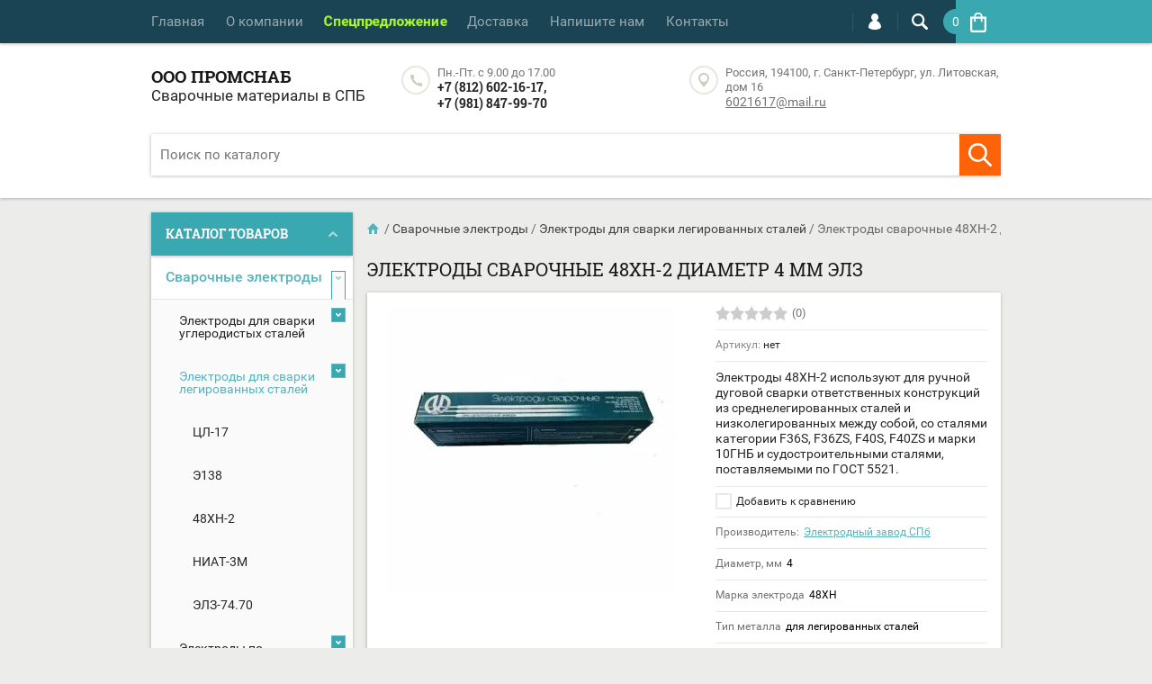

--- FILE ---
content_type: text/html; charset=utf-8
request_url: https://promsnabynt.ru/shop/product/elektrody-svarochnyye-48khn-2-diametr-4-mm-elz
body_size: 23102
content:

	<!doctype html><html lang="ru"><head><meta charset="utf-8"><meta name="robots" content="all"/><title>Электроды сварочные 48ХН-2 диаметр 4 мм ЭЛЗ</title>
<!-- assets.top -->
<meta property="og:title" content="Электроды сварочные 48ХН-2 диаметр 4 мм ЭЛЗ">
<meta name="twitter:title" content="Электроды сварочные 48ХН-2 диаметр 4 мм ЭЛЗ">
<meta property="og:description" content="Электроды сварочные 48ХН-2 диаметр 4 мм ЭЛЗ">
<meta name="twitter:description" content="Электроды сварочные 48ХН-2 диаметр 4 мм ЭЛЗ">
<meta property="og:image" content="https://promsnabynt.ru/thumb/2/lfhGh1S3GUcv_3KXAxdqTg/350r350/d/elektrody_elz.jpg">
<meta name="twitter:image" content="https://promsnabynt.ru/thumb/2/lfhGh1S3GUcv_3KXAxdqTg/350r350/d/elektrody_elz.jpg">
<meta property="og:image:type" content="image/jpeg">
<meta property="og:image:width" content="350">
<meta property="og:image:height" content="350">
<meta property="og:type" content="website">
<meta property="og:url" content="https://promsnabynt.ru/shop/product/elektrody-svarochnyye-48khn-2-diametr-4-mm-elz">
<meta property="og:site_name" content="ПРОМСНАБ">
<meta name="twitter:card" content="summary">
<!-- /assets.top -->
<meta name="description" content="Электроды сварочные 48ХН-2 диаметр 4 мм ЭЛЗ"><meta name="keywords" content="Электроды сварочные 48ХН-2 диаметр 4 мм ЭЛЗ"><meta name="SKYPE_TOOLBAR" content="SKYPE_TOOLBAR_PARSER_COMPATIBLE"><meta name="viewport" content="width=device-width, initial-scale=1.0, maximum-scale=1.0, user-scalable=no"><meta name="format-detection" content="telephone=no"><meta http-equiv="x-rim-auto-match" content="none"><script src="/g/libs/jquery/1.10.2/jquery.min.js"></script>	<link rel="stylesheet" href="/g/css/styles_articles_tpl.css">
<meta name="cmsmagazine" content="86368d8963b4f0f96b434aafa426cd49" />

            <!-- 46b9544ffa2e5e73c3c971fe2ede35a5 -->
            <script src='/shared/s3/js/lang/ru.js'></script>
            <script src='/shared/s3/js/common.min.js'></script>
        <link rel='stylesheet' type='text/css' href='/shared/s3/css/calendar.css' /><link rel='stylesheet' type='text/css' href='/shared/highslide-4.1.13/highslide.min.css'/>
<script type='text/javascript' src='/shared/highslide-4.1.13/highslide-full.packed.js'></script>
<script type='text/javascript'>
hs.graphicsDir = '/shared/highslide-4.1.13/graphics/';
hs.outlineType = null;
hs.showCredits = false;
hs.lang={cssDirection:'ltr',loadingText:'Загрузка...',loadingTitle:'Кликните чтобы отменить',focusTitle:'Нажмите чтобы перенести вперёд',fullExpandTitle:'Увеличить',fullExpandText:'Полноэкранный',previousText:'Предыдущий',previousTitle:'Назад (стрелка влево)',nextText:'Далее',nextTitle:'Далее (стрелка вправо)',moveTitle:'Передвинуть',moveText:'Передвинуть',closeText:'Закрыть',closeTitle:'Закрыть (Esc)',resizeTitle:'Восстановить размер',playText:'Слайд-шоу',playTitle:'Слайд-шоу (пробел)',pauseText:'Пауза',pauseTitle:'Приостановить слайд-шоу (пробел)',number:'Изображение %1/%2',restoreTitle:'Нажмите чтобы посмотреть картинку, используйте мышь для перетаскивания. Используйте клавиши вперёд и назад'};</script>
<link rel="icon" href="/favicon.ico" type="image/x-icon">

<link rel='stylesheet' type='text/css' href='/t/images/__csspatch/2/patch.css'/>

<!--s3_require-->
<link rel="stylesheet" href="/g/basestyle/1.0.1/user/user.css" type="text/css"/>
<link rel="stylesheet" href="/g/basestyle/1.0.1/user/user.red.css" type="text/css"/>
<script type="text/javascript" src="/g/basestyle/1.0.1/user/user.js" async></script>
<!--/s3_require-->

<!--s3_goal-->
<script src="/g/s3/goal/1.0.0/s3.goal.js"></script>
<script>new s3.Goal({map:{"514301":{"goal_id":"514301","object_id":"9605406","event":"submit","system":"metrika","label":"buy","code":"anketa"},"1266102":{"goal_id":"1266102","object_id":"13052102","event":"submit","system":"metrika","label":"Vopros","code":"anketa"},"1266302":{"goal_id":"1266302","object_id":"13059102","event":"submit","system":"metrika","label":"Napihite","code":"anketa"},"1721109":{"goal_id":"1721109","object_id":"113143509","event":"submit","system":"metrika","label":"personal","code":"anketa"},"1725309":{"goal_id":"1725309","object_id":"113143909","event":"submit","system":"metrika","label":"zvonok","code":"anketa"}}, goals: [], ecommerce:[]});</script>
<!--/s3_goal-->
			
		
		
		
			<link rel="stylesheet" type="text/css" href="/g/shop2v2/default/css/theme.less.css">		
			<script type="text/javascript" src="/g/printme.js"></script>
		<script type="text/javascript" src="/g/shop2v2/default/js/tpl.js"></script>
		<script type="text/javascript" src="/g/shop2v2/default/js/baron.min.js"></script>
		
			<script type="text/javascript" src="/g/shop2v2/default/js/shop2.2.js"></script>
		
	<script type="text/javascript">shop2.init({"productRefs": {"24493486":{"diametr_mm":{"374544309":["26935286"]},"tip_elektroda":{"1287886":["26935286"]},"tip_metalla_219":{"374436709":["26935286"]},"tip_pokrytia_850":{"374569309":["26935286"]},"cena_ukazana":{"104948806":["26935286"]}}},"apiHash": {"getPromoProducts":"18dd45697d553a3d95465b7cf268e67f","getSearchMatches":"f58793ca14541688ca47930ce4861a11","getFolderCustomFields":"3132d1e32e90d3f0283277fbc1bc1556","getProductListItem":"599d318d32c8b79593564b23687c85cc","cartAddItem":"96f31a9e1daab54e5697cee92d97e3b8","cartRemoveItem":"80ed7903db48742f8989f7f69c41eab7","cartUpdate":"70c5c219f06a602c6b233cacca773377","cartRemoveCoupon":"0534fbf01fb678cd9d480793ae3bb5f3","cartAddCoupon":"4eb1f09131434613fa55cbecea6db365","deliveryCalc":"de4b7588d51d201c4e2998a2df33e1fc","printOrder":"a1c6573f34a25292eb60fd6bfb582914","cancelOrder":"04b3aa8b36fae4ff841935e7dd4d8793","cancelOrderNotify":"a5f86e0f5df98ab1d98b64a4cd5aafab","repeatOrder":"dd276ea5fca9bf8dee477fecca0dab7a","paymentMethods":"ffbce2190be88aed8559574d4cca0a2c","compare":"5c33eaf8e3e0f0ba1ea41c36e3bd65fc"},"hash": null,"verId": 2264514,"mode": "product","step": "","uri": "/shop","IMAGES_DIR": "/d/","my": {"list_picture_enlarge":true,"accessory":"\u0410\u043a\u0441\u0441\u0435\u0441\u0441\u0443\u0430\u0440\u044b","kit":"\u041d\u0430\u0431\u043e\u0440","recommend":"\u0420\u0435\u043a\u043e\u043c\u0435\u043d\u0434\u0443\u0435\u043c\u044b\u0435","similar":"\u041f\u043e\u0445\u043e\u0436\u0438\u0435","modification":"\u041c\u043e\u0434\u0438\u0444\u0438\u043a\u0430\u0446\u0438\u0438","unique_values":true,"pricelist_options_toggle":true},"shop2_cart_order_payments": 5,"cf_margin_price_enabled": 0,"maps_yandex_key":"","maps_google_key":""});</script>
<style type="text/css">.product-item-thumb {width: 194px;}.product-item-thumb .product-image, .product-item-simple .product-image {height: 300px;width: 194px;}.product-item-thumb .product-amount .amount-title {width: 98px;}.product-item-thumb .product-price {width: 144px;}.shop2-product .product-side-l {width: 320px;}.shop2-product .product-image {height: 450px;width: 320px;}.shop2-product .product-thumbnails li {width: 96px;height: 96px;}</style>
 <link rel="stylesheet" href="/t/v1151/images/theme11/theme.scss.css"><!--[if lt IE 10]><script src="/g/libs/ie9-svg-gradient/0.0.1/ie9-svg-gradient.min.js"></script><script src="/g/libs/jquery-placeholder/2.0.7/jquery.placeholder.min.js"></script><script src="/g/libs/jquery-textshadow/0.0.1/jquery.textshadow.min.js"></script><script src="/g/s3/misc/ie/0.0.1/ie.js"></script><![endif]--><!--[if lt IE 9]><script src="/g/libs/html5shiv/html5.js"></script><![endif]--><link rel="stylesheet" href="/t/v1151/images/animate.css">
<style>
	.anim {
		animation-name: pulse;
		animation-duration: 1.2s;
		animation-iteration-count: infinite;
		color: #ADFF2F !important;
		font-weight: bold;
	}
</style>
<script>
	$(function(){
		$(".menu-top li a:contains('Спецпредложение')").addClass('anim')
	})
</script>
<link rel="stylesheet" href="/t/v1151/images/site.addons.scss.css"></head><body  ><div class="top-line-wr"><div class="top-line-in clear-self "><div class="menu-block-wrapper displayNone"><div class="menu-block-link"></div><div class="menu-block-in"><div class="menu-blocks"><div class="close-btn"></div><nav class="menu-top-wrap"><ul class="menu-top"><li><a href="/" >Главная</a></li><li><a href="/about" >О компании</a></li><li><a href="/nizkiye-tseny-na-svarochnye-elektrody" >Спецпредложение</a></li><li><a href="/dostavka" >Доставка</a></li><li><a href="/mail" >Напишите нам</a></li><li><a href="/address" >Контакты</a></li></ul></nav></div></div></div><div class="search-block-wr"><div class="search-link"></div><div class="search-block-in"><div class="search-block"><div class="search-block-title">Поиск<div class="close-btn"></div></div>    
    
<div class="search-online-store">
    <div class="block-title">Расширенный поиск
        <svg preserveAspectRatio="xMidYMid" width="11" height="7" viewBox="0 0 11 7" class="menu-link-ico-wr">
            <path d="M 2.96 1.29 C 2.96 1.29 5.97 4.11 5.97 4.11 C 5.97 4.11 9.06 1.21 9.06 1.21 C 9.06 1.21 9.06 1.21 9.06 1.21 C 9.26 1.02 9.55 0.91 9.86 0.91 C 10.49 0.91 11.01 1.4 11.01 2 C 11.01 2.3 10.88 2.57 10.68 2.76 C 10.68 2.76 10.69 2.77 10.69 2.77 C 10.69 2.77 6.8 6.42 6.8 6.42 C 6.8 6.42 6.8 6.42 6.8 6.42 C 6.59 6.63 6.3 6.75 5.97 6.75 C 5.97 6.75 5.97 6.75 5.97 6.75 C 5.97 6.75 5.97 6.75 5.97 6.75 C 5.64 6.75 5.35 6.63 5.14 6.42 C 5.14 6.42 5.14 6.42 5.14 6.42 C 5.14 6.42 1.25 2.77 1.25 2.77 C 1.25 2.77 1.25 2.76 1.25 2.76 C 1.06 2.57 0.93 2.3 0.93 2 C 0.93 1.4 1.45 0.91 2.09 0.91 C 2.43 0.91 2.75 1.06 2.96 1.29 Z" class="search-title-arr"/>
        </svg>
    </div>

    <div class="block-body">
        <form class="dropdown" action="/shop/search" enctype="multipart/form-data">
            <input type="hidden" name="sort_by" value="">
            
            

                        <div class="row search_price range_slider_wrapper">
                <div class="row-title">Цена</div>
                <div class="price_range clear-self">
                    <input name="s[price][min]" type="tel" size="5" class="small low" value="0" />
                    <input name="s[price][max]" type="tel" size="5" class="small hight" value="40000" />
                </div>
                <div class="input_range_slider"></div>
            </div>
            
                            <div class="field text">
                    <label class="field-title" for="s[name]">Название:</label><br>
                    <label class="input"><input type="text" name="s[name]" id="s[name]" value=""></label>
                </div>
            
                            <div class="field text">
                    <label class="field-title" for="s[article">Артикул:</label><br>
                    <label class="input"><input type="text" name="s[article]" id="s[article" value=""></label>
                </div>
            
                            <div class="field text">
                    <label class="field-title" for="search_text">Текст:</label><br>
                    <label class="input"><input type="text" name="search_text" id="search_text"  value=""></label>
                </div>
                        
                            <div class="field select">
                    <span class="field-title">Выберите категорию:</span><br>
                    <select name="s[folder_id]" id="s[folder_id]">
                        <option value="">Все</option>
                                                                                                                                        <option value="382458006" >
                                     Сварочные электроды
                                </option>
                                                                                                                <option value="383339406" >
                                    &raquo; Электроды для сварки углеродистых сталей
                                </option>
                                                                                                                <option value="218715486" >
                                    &raquo;&raquo; УОНИ 13/55
                                </option>
                                                                                                                <option value="113730102" >
                                    &raquo;&raquo; УОНИ 13/45
                                </option>
                                                                                                                <option value="113723902" >
                                    &raquo;&raquo; LB 52U / СЭЛБ-52 / ЭЛЗ-52U
                                </option>
                                                                                                                <option value="113701502" >
                                    &raquo;&raquo; АНО
                                </option>
                                                                                                                <option value="113702102" >
                                    &raquo;&raquo; ОЗС
                                </option>
                                                                                                                <option value="113702702" >
                                    &raquo;&raquo; МР-3
                                </option>
                                                                                                                <option value="113721902" >
                                    &raquo;&raquo; ОК 46
                                </option>
                                                                                                                <option value="113729902" >
                                    &raquo;&raquo; МТГ
                                </option>
                                                                                                                <option value="383339806" >
                                    &raquo; Электроды для сварки легированных сталей
                                </option>
                                                                                                                <option value="113728702" >
                                    &raquo;&raquo; ЦЛ-17
                                </option>
                                                                                                                <option value="113728902" >
                                    &raquo;&raquo; Э138
                                </option>
                                                                                                                <option value="113729302" >
                                    &raquo;&raquo; 48ХН-2
                                </option>
                                                                                                                <option value="113729502" >
                                    &raquo;&raquo; НИАТ-3М
                                </option>
                                                                                                                <option value="113729702" >
                                    &raquo;&raquo; ЭЛЗ-74.70
                                </option>
                                                                                                                <option value="383340006" >
                                    &raquo; Электроды по нержавеющей стали
                                </option>
                                                                                                                <option value="113726902" >
                                    &raquo;&raquo; АНЖР-2
                                </option>
                                                                                                                <option value="113727102" >
                                    &raquo;&raquo; НЖ-13
                                </option>
                                                                                                                <option value="113727302" >
                                    &raquo;&raquo; ЭА
                                </option>
                                                                                                                <option value="113727502" >
                                    &raquo;&raquo; ОЗЛ
                                </option>
                                                                                                                <option value="113727702" >
                                    &raquo;&raquo; ОК 61.30 / E308L-17
                                </option>
                                                                                                                <option value="113727902" >
                                    &raquo;&raquo; ЦЛ
                                </option>
                                                                                                                <option value="113728102" >
                                    &raquo;&raquo; ЦТ
                                </option>
                                                                                                                <option value="113728502" >
                                    &raquo;&raquo; НИИ-48Г
                                </option>
                                                                                                                <option value="382458406" >
                                    &raquo; Электроды для сварки чугуна
                                </option>
                                                                                                                <option value="113716902" >
                                    &raquo;&raquo; ЦЧ-4
                                </option>
                                                                                                                <option value="113717102" >
                                    &raquo;&raquo; МНЧ-2
                                </option>
                                                                                                                <option value="5668686" >
                                    &raquo; Электроды для сварки цветных металлов
                                </option>
                                                                                                                <option value="382461406" >
                                    &raquo;&raquo; для алюминия
                                </option>
                                                                                                                <option value="113922502" >
                                    &raquo;&raquo;&raquo; ОЗА
                                </option>
                                                                                                                <option value="113922702" >
                                    &raquo;&raquo;&raquo; ОЗАНА
                                </option>
                                                                                                                <option value="5669486" >
                                    &raquo;&raquo; для бронзы
                                </option>
                                                                                                                <option value="113923502" >
                                    &raquo;&raquo;&raquo; ЛПИ-73
                                </option>
                                                                                                                <option value="5670086" >
                                    &raquo;&raquo; для меди
                                </option>
                                                                                                                <option value="113946702" >
                                    &raquo;&raquo;&raquo; КОМСОМОЛЕЦ-100
                                </option>
                                                                                                                <option value="79493904" >
                                    &raquo; Электроды для наплавки
                                </option>
                                                                                                                <option value="382466206" >
                                     Угольные электроды
                                </option>
                                                                                                                <option value="218335886" >
                                    &raquo; Круглые омедненные
                                </option>
                                                                                                                <option value="218336086" >
                                    &raquo; Плоские омедненные
                                </option>
                                                                                                                <option value="218336286" >
                                    &raquo; Полые омедненные
                                </option>
                                                                                                                <option value="218336486" >
                                    &raquo; Бесконечные омедненные
                                </option>
                                                                                                                <option value="382466606" >
                                     Сварочная проволока
                                </option>
                                                                                                                <option value="429552709" >
                                     Инверторные сварочные аппараты
                                </option>
                                                                                                                <option value="432190109" >
                                    &raquo; Сварочные инверторы MMA
                                </option>
                                                                                                                <option value="432205509" >
                                    &raquo; Сварочные полуавтоматы MIG
                                </option>
                                                                                                                <option value="432190309" >
                                    &raquo; Сварочные инверторы TIG
                                </option>
                                                                                                                <option value="467300309" >
                                     Аппараты плазменной резки
                                </option>
                                                                        </select>
                </div>

                <div id="shop2_search_custom_fields"></div>
            
                        
                            <div class="field select">
                    <span class="field-title">Производитель:</span><br>
                    <select name="s[vendor_id]">
                        <option value="">Все</option>          
                                                    <option value="32152886" >СпецЭлектрод</option>
                                                    <option value="22413806" >ESAB</option>
                                                    <option value="22414006" >Электродный завод СПб</option>
                                                    <option value="22415006" >KOBELKO (Япония)</option>
                                                    <option value="546486" >РИМЕТАЛК</option>
                                                    <option value="25223286" >ChangZheng</option>
                                                    <option value="37153106" >TCWM, Китай</option>
                                                    <option value="72202909" >Сварог</option>
                                                    <option value="22414206" >ЛЭЗ</option>
                                            </select>
                </div>
            
                            <div class="field select">
                    <span class="field-title">Новинка:</span><br>
                    <select name="s[new]">
                        <option value="">Все</option>
                        <option value="1">да</option>
                        <option value="0">нет</option>
                    </select>
                </div>
            
                            <div class="field select">
                    <span class="field-title">Спецпредложение:</span><br>
                    <select name="s[special]">
                        <option value="">Все</option>
                        <option value="1">да</option>
                        <option value="0">нет</option>
                    </select>
                </div>
            
                            <div class="field select">
                    <span class="field-title">Результатов на странице:</span>
                    <select name="s[products_per_page]">
                                                                                                        <option value="5">5</option>
                                                                                <option value="20">20</option>
                                                                                <option value="35">35</option>
                                                                                <option value="50">50</option>
                                                                                <option value="65">65</option>
                                                                                <option value="80">80</option>
                                                                                <option value="95">95</option>
                                            </select>
                </div>
            
            <div class="submit">
                <button type="submit" class="search-btn btn-variant1">Найти</button>
            </div>
        <re-captcha data-captcha="recaptcha"
     data-name="captcha"
     data-sitekey="6LcYvrMcAAAAAKyGWWuW4bP1De41Cn7t3mIjHyNN"
     data-lang="ru"
     data-rsize="invisible"
     data-type="image"
     data-theme="light"></re-captcha></form>
    </div>
</div><!-- Search Form --></div></div></div><div class="login-block-wr"><div class="login-link"></div><div class="login-block-in"><div class="block-user">
	<div class="block-title">Вход / Регистрация		<div class="close-btn">
			<svg preserveAspectRatio="xMidYMid" width="12" height="12" viewBox="0 0 12 12" class="menu-link-ico-wr">
				<path d="M 11.69 1.81 C 11.69 1.81 7.5 6 7.5 6 C 7.5 6 11.69 10.19 11.69 10.19 C 11.69 10.19 11.69 10.19 11.69 10.19 C 11.88 10.38 12 10.65 12 10.94 C 12 11.53 11.53 12 10.94 12 C 10.65 12 10.38 11.88 10.19 11.69 C 10.19 11.69 10.19 11.69 10.19 11.69 C 10.19 11.69 6 7.5 6 7.5 C 6 7.5 1.81 11.69 1.81 11.69 C 1.81 11.69 1.81 11.69 1.81 11.69 C 1.62 11.88 1.35 12 1.06 12 C 0.47 12 0 11.53 0 10.94 C 0 10.65 0.12 10.38 0.31 10.19 C 0.31 10.19 0.31 10.19 0.31 10.19 C 0.31 10.19 4.5 6 4.5 6 C 4.5 6 0.31 1.81 0.31 1.81 C 0.31 1.81 0.31 1.81 0.31 1.81 C 0.12 1.61 0 1.35 0 1.06 C 0 0.47 0.47 0 1.06 0 C 1.35 0 1.62 0.12 1.81 0.31 C 1.81 0.31 1.81 0.31 1.81 0.31 C 1.81 0.31 6 4.5 6 4.5 C 6 4.5 10.19 0.31 10.19 0.31 C 10.19 0.31 10.19 0.31 10.19 0.31 C 10.38 0.12 10.65 0 10.94 0 C 11.53 0 12 0.47 12 1.06 C 12 1.35 11.88 1.61 11.69 1.81 C 11.69 1.81 11.69 1.81 11.69 1.81 Z" class="close-ico"/>
			</svg>
		</div>
	</div>
	<div class="block-body">
					<form method="post" action="/users">
				<input type="hidden" name="mode" value="login">
				<div class="field name">
					<label class="input"><input type="text" name="login" id="login" tabindex="1" onBlur="this.placeholder=this.placeholder==''?'Логин':this.placeholder" onFocus="this.placeholder=this.placeholder=='Логин'?'':this.placeholder;" placeholder="Логин"></label>
				</div>
				<div class="field password clear-self">
					<label class="input"><input type="password" name="password" id="password" tabindex="2" onBlur="this.placeholder=this.placeholder==''?'Пароль':this.placeholder" onFocus="this.placeholder=this.placeholder=='Пароль'?'':this.placeholder;" placeholder="Пароль"></label>
				</div>
				<div class="field links clear-self">
					<a href="/users/forgot_password" class="forgot">Забыли пароль?</a>
					<button type="submit" class="btn-variant1">Войти</button>
				</div>
				<a href="/users/register" class="register white-btn">Регистрация</a>
			<re-captcha data-captcha="recaptcha"
     data-name="captcha"
     data-sitekey="6LcYvrMcAAAAAKyGWWuW4bP1De41Cn7t3mIjHyNN"
     data-lang="ru"
     data-rsize="invisible"
     data-type="image"
     data-theme="light"></re-captcha></form>
			</div>
</div></div></div><div id="shop2-cart-preview" class="cart-wr">
	<div class="cart-in">
		<div class="cart-in2">
			<div class="cart-btn">
				<svg preserveAspectRatio="xMidYMid" width="18" height="23" viewBox="0 0 18 23" class="menu-link-ico-wr">
					<path d="M 15.29 23 C 15.29 23 2.6 23 2.6 23 C 1.18 23 0.01 21.81 0.01 20.36 C 0.01 20.36 0.01 5.44 0.01 5.44 C 0.01 5.44 4.29 5.44 4.29 5.44 C 4.29 5.44 4.29 4.81 4.29 4.81 C 4.29 2.62 6.38 0.85 8.95 0.85 C 11.52 0.85 13.6 2.62 13.6 4.81 C 13.6 4.81 13.6 5.44 13.6 5.44 C 13.6 5.44 17.89 5.44 17.89 5.44 C 17.89 5.44 17.89 20.36 17.89 20.36 C 17.89 21.81 16.72 23 15.29 23 Z M 11.85 4.81 C 11.85 3.63 10.52 2.63 8.95 2.63 C 7.38 2.63 6.05 3.63 6.05 4.81 C 6.05 4.81 6.05 5.44 6.05 5.44 C 6.05 5.44 11.85 5.44 11.85 5.44 C 11.85 5.44 11.85 4.81 11.85 4.81 Z M 15.65 7.72 C 15.65 7.72 13.6 7.72 13.6 7.72 C 13.6 7.72 13.6 9.45 13.6 9.45 C 13.75 9.64 13.84 9.86 13.84 10.11 C 13.84 10.74 13.34 11.25 12.73 11.25 C 12.11 11.25 11.62 10.74 11.62 10.11 C 11.62 9.86 11.71 9.64 11.85 9.45 C 11.85 9.45 11.85 7.72 11.85 7.72 C 11.85 7.72 6.05 7.72 6.05 7.72 C 6.05 7.72 6.05 9.45 6.05 9.45 C 6.19 9.64 6.28 9.86 6.28 10.11 C 6.28 10.74 5.78 11.25 5.17 11.25 C 4.56 11.25 4.06 10.74 4.06 10.11 C 4.06 9.86 4.15 9.64 4.29 9.45 C 4.29 9.45 4.29 7.72 4.29 7.72 C 4.29 7.72 2.25 7.72 2.25 7.72 C 2.25 7.72 2.25 20.36 2.25 20.36 C 2.25 20.56 2.41 20.72 2.6 20.72 C 2.6 20.72 15.29 20.72 15.29 20.72 C 15.49 20.72 15.65 20.56 15.65 20.36 C 15.65 20.36 15.65 7.72 15.65 7.72 Z" class="cart-ico"/>
				</svg>
																<span class="cart-total">0</span>
			</div>
			<div class="cart-block">
				<div class="cart-block-title">Корзина 
					<div class="close-btn">
						<svg preserveAspectRatio="xMidYMid" width="12" height="12" viewBox="0 0 12 12" class="menu-link-ico-wr">
							<path d="M 11.69 1.81 C 11.69 1.81 7.5 6 7.5 6 C 7.5 6 11.69 10.19 11.69 10.19 C 11.69 10.19 11.69 10.19 11.69 10.19 C 11.88 10.38 12 10.65 12 10.94 C 12 11.53 11.53 12 10.94 12 C 10.65 12 10.38 11.88 10.19 11.69 C 10.19 11.69 10.19 11.69 10.19 11.69 C 10.19 11.69 6 7.5 6 7.5 C 6 7.5 1.81 11.69 1.81 11.69 C 1.81 11.69 1.81 11.69 1.81 11.69 C 1.62 11.88 1.35 12 1.06 12 C 0.47 12 0 11.53 0 10.94 C 0 10.65 0.12 10.38 0.31 10.19 C 0.31 10.19 0.31 10.19 0.31 10.19 C 0.31 10.19 4.5 6 4.5 6 C 4.5 6 0.31 1.81 0.31 1.81 C 0.31 1.81 0.31 1.81 0.31 1.81 C 0.12 1.61 0 1.35 0 1.06 C 0 0.47 0.47 0 1.06 0 C 1.35 0 1.62 0.12 1.81 0.31 C 1.81 0.31 1.81 0.31 1.81 0.31 C 1.81 0.31 6 4.5 6 4.5 C 6 4.5 10.19 0.31 10.19 0.31 C 10.19 0.31 10.19 0.31 10.19 0.31 C 10.38 0.12 10.65 0 10.94 0 C 11.53 0 12 0.47 12 1.06 C 12 1.35 11.88 1.61 11.69 1.81 C 11.69 1.81 11.69 1.81 11.69 1.81 Z" class="close-ico"/>
						</svg>
					</div>
				</div>
				<div class="cart-total-amount buyLength"><span class="title">Товаров:</span> 0 <span>шт.</span></div>
				<div class="cart-total-amount preorderLength"><span class="title">Предзаказ:</span> 0 <span>шт.</span></div>
				<div class="cart-total-sum"><span class="title">На сумму</span> 0 <span>руб.</span></div>
				<a href="/shop/cart" class="cart-link btn-variant1"><span>Оформить заказ</span></a>
			</div>
		</div>
	</div>
</div><!-- Cart Preview --></div></div><div class="site-wrapper"><header role="banner" class="site-header"><div class="site-header-in clear-self"><div class="comapny-block"><div class="comapany-name-wr"><div class="comapany-name"><a href="http://promsnabynt.ru"  title="На главную страницу">ООО ПРОМСНАБ</a></div><div class="company-activity">Сварочные материалы в СПБ</div></div></div><div class="company-contacts"><div class="top-phone-wr"><div class="contacts-ico"></div><div class="work-time">Пн.-Пт. c 9.00 до 17.00</div><div class="top-phone"><div><a href="tel:+7 (812) 602-16-17">+7 (812) 602-16-17,</a></div>&nbsp;&nbsp;<div><a href="tel:+7 (981) 847-99-70">+7 (981) 847-99-70</a></div>&nbsp;&nbsp;</div></div><div class="top-address"><div class="contacts-ico"></div><div class="top-address-in">Россия, 194100, г. Санкт-Петербург, ул. Литовская, дом 16<a class="mail" href="mailto:6021617@mail.ru">6021617@mail.ru</a></div></div></div></div><div class="search_new"><script>
	var shop2SmartSearchSettings = {
		shop2_currency: 'руб.'
	}
</script>


<div id="search-app" class="hide_search_popup site-search-form" v-on-clickaway="resetData">
	
	
	<script>
		$(function(){
			$.ajax({
			    url: "/-/x-api/v1/public/?method=shop2/getProductsBySearchMatches",
			    dataType: "JSON",
			    data: {
			        param: {
			            s: {
			                price: {
			                    min: 0
			                }
			            }
			        }
			    },
			    success: (response) => {
			        if (response.result.success) {
			            allProductsAmount = response.result.found;
			            $('.search-block__form .search-block__input').attr("placeholder", "Поиск среди " + allProductsAmount + " товаров");
			        }
			    }
			});
		});
	</script>

	<form action="/shop/search" enctype="multipart/form-data" id="smart-search-block" class="search__form text_search wm-search-inner">
		<input type="hidden" name="gr_smart_search" value="1">
		<input autocomplete="off" placeholder="Поиск по каталогу"  v-model="search_query" v-on:keyup="searchStart" type="text" name="search_text" class="search-text search-block__input search-text wm-input-default" id="shop2-name">
		<button class="search-block__btn search-but search-but wm-input-default" title="Поиск">
			<svg xmlns="http://www.w3.org/2000/svg" version="1.1" xmlns:xlink="http://www.w3.org/1999/xlink" width="512" height="512" x="0" y="0" viewBox="0 0 461.516 461.516" style="enable-background:new 0 0 512 512" xml:space="preserve" class=""><g><path d="M185.746 371.332a185.294 185.294 0 0 0 113.866-39.11L422.39 455c9.172 8.858 23.787 8.604 32.645-.568 8.641-8.947 8.641-23.131 0-32.077L332.257 299.577c62.899-80.968 48.252-197.595-32.716-260.494S101.947-9.169 39.048 71.799-9.204 269.394 71.764 332.293a185.64 185.64 0 0 0 113.982 39.039zM87.095 87.059c54.484-54.485 142.82-54.486 197.305-.002s54.486 142.82.002 197.305-142.82 54.486-197.305.002l-.002-.002c-54.484-54.087-54.805-142.101-.718-196.585l.718-.718z" fill="#ffffff" opacity="1" data-original="#000000"></path></g></svg>
		</button>
	<re-captcha data-captcha="recaptcha"
     data-name="captcha"
     data-sitekey="6LcYvrMcAAAAAKyGWWuW4bP1De41Cn7t3mIjHyNN"
     data-lang="ru"
     data-rsize="invisible"
     data-type="image"
     data-theme="light"></re-captcha></form>
	<div id="search-result" class="custom-scroll scroll-width-thin scroll" v-if="(foundsProduct + foundsFolders + foundsVendors) > 0" v-cloak>
		<div class="wr_serch">
			<div class="search-result-top">
				<div class="search-result-left" v-if="foundsProduct > 0">
					<div class="result-products">
						<div class="products-search-title">Товары <span>{{foundsProduct}}</span></div>
						<div class="product-items">
							<div class="product-item" v-for='product in products'>
								<a v-bind:href="'/'+product.alias"></a>
								<div class="product-image" v-if="product.image_url">
									<a v-bind:href="'/'+product.alias">
										<img v-bind:src="product.image_url" v-bind:alt="product.name" v-bind:title="product.name">
									</a>
								</div>
								
								<div class="product-image no-image" v-else>
									<a v-bind:href="'/'+product.alias"></a>
								</div>
								
								<div class="product-text">
									<div class="product-name"><a v-bind:href="'/'+product.alias">{{product.name}}</a></div>
									<div class="product-text-price">
										<div class="price-old" v-if="product.price_old > 0"><strong>{{product.price_old}}</strong> <span>{{shop2SmartSearchSettings.shop2_currency}}</span></div>
										<div class="price"><strong>{{product.price}}</strong> <span>{{shop2SmartSearchSettings.shop2_currency}}</span></div>
									</div>
								</div>
							</div>
						</div>
					</div>
				</div>
				<div class="search-result-right" style="display: none;" v-if="foundsFolders > 0 || foundsVendors > 0">
					<div class="result-folders" v-if="foundsFolders > 0">
						<div class="folders-search-title">Категории <span>{{foundsFolders}}</span></div>
						<div class="folder-items">
							<div class="folder-item" v-for="folder in foldersSearch">
								<a v-bind:href="'/'+folder.alias" class="found-folder"><span>{{folder.folder_name}}</span></a>
							</div>
						</div>
					</div>
				</div>
			</div>
			<div class="search-result-bottom">
				<span class="search-result-btn"><span>Все результаты</span></span>
			</div>
		</div>
	</div>
</div>



<script> 
var shop2SmartSearch = {
		folders: [{"folder_id":"381230206","folder_name":"","tree_id":"152605806","_left":"1","_right":"118","_level":"0","hidden":"0","items":"0","alias":"shop\/folder\/381230206","page_url":"\/shop","exporter:share\/yandex_market":1,"exporter:folders:share\/yandex_market":0,"exporter:share\/yandex_products":1},{"folder_id":"382458006","folder_name":"\u0421\u0432\u0430\u0440\u043e\u0447\u043d\u044b\u0435 \u044d\u043b\u0435\u043a\u0442\u0440\u043e\u0434\u044b","tree_id":"152605806","_left":"2","_right":"91","_level":"1","hidden":"0","items":"0","alias":"shop\/folder\/svarochnyye-elektrody","page_url":"\/shop","exporter:share\/yandex_market":1,"exporter:folders:share\/yandex_market":"0"},{"folder_id":"383339406","folder_name":"\u042d\u043b\u0435\u043a\u0442\u0440\u043e\u0434\u044b \u0434\u043b\u044f \u0441\u0432\u0430\u0440\u043a\u0438 \u0443\u0433\u043b\u0435\u0440\u043e\u0434\u0438\u0441\u0442\u044b\u0445 \u0441\u0442\u0430\u043b\u0435\u0439","tree_id":"152605806","_left":"3","_right":"26","_level":"2","hidden":"0","items":"0","alias":"shop\/folder\/elektrody-dlya-svarki-uglerodistykh-i-nizkolegirovannykh-staley","page_url":"\/shop","exporter:share\/yandex_market":1,"exporter:folders:share\/yandex_market":"0"},{"folder_id":"218715486","folder_name":"\u0423\u041e\u041d\u0418 13\/55","tree_id":"152605806","_left":"4","_right":"5","_level":"3","hidden":"0","items":"0","alias":"shop\/folder\/uonii-13-55","page_url":"\/shop","exporter:share\/yandex_market":false,"exporter:folders:share\/yandex_market":"0"},{"folder_id":"113730102","folder_name":"\u0423\u041e\u041d\u0418 13\/45","tree_id":"152605806","_left":"6","_right":"7","_level":"3","hidden":"0","items":"0","alias":"shop\/folder\/uoni-13-45","page_url":"\/shop","exporter:share\/yandex_market":false,"exporter:folders:share\/yandex_market":"0"},{"folder_id":"113723902","folder_name":"LB 52U \/ \u0421\u042d\u041b\u0411-52 \/ \u042d\u041b\u0417-52U","tree_id":"152605806","_left":"8","_right":"9","_level":"3","hidden":"0","items":"0","alias":"shop\/folder\/lb-52u","page_url":"\/shop","exporter:share\/yandex_market":false,"exporter:folders:share\/yandex_market":"0"},{"folder_id":"113701502","folder_name":"\u0410\u041d\u041e","tree_id":"152605806","_left":"10","_right":"15","_level":"3","hidden":"0","items":"0","alias":"shop\/folder\/ano","page_url":"\/shop","exporter:share\/yandex_market":false,"exporter:folders:share\/yandex_market":"0"},{"folder_id":"113702102","folder_name":"\u041e\u0417\u0421","tree_id":"152605806","_left":"16","_right":"19","_level":"3","hidden":"0","items":"0","alias":"shop\/folder\/ozs","page_url":"\/shop","exporter:share\/yandex_market":false,"exporter:folders:share\/yandex_market":"0"},{"folder_id":"113702702","folder_name":"\u041c\u0420-3","tree_id":"152605806","_left":"20","_right":"21","_level":"3","hidden":"0","items":"0","alias":"shop\/folder\/mr-3","page_url":"\/shop","exporter:share\/yandex_market":false,"exporter:folders:share\/yandex_market":"0"},{"folder_id":"113721902","folder_name":"\u041e\u041a 46","tree_id":"152605806","_left":"22","_right":"23","_level":"3","hidden":"0","items":"0","alias":"shop\/folder\/ok-46-00","page_url":"\/shop","exporter:share\/yandex_market":false,"exporter:folders:share\/yandex_market":"0"},{"folder_id":"113729902","folder_name":"\u041c\u0422\u0413","tree_id":"152605806","_left":"24","_right":"25","_level":"3","hidden":"0","items":"0","alias":"shop\/folder\/mtg","page_url":"\/shop","exporter:share\/yandex_market":false,"exporter:folders:share\/yandex_market":"0"},{"folder_id":"383339806","folder_name":"\u042d\u043b\u0435\u043a\u0442\u0440\u043e\u0434\u044b \u0434\u043b\u044f \u0441\u0432\u0430\u0440\u043a\u0438 \u043b\u0435\u0433\u0438\u0440\u043e\u0432\u0430\u043d\u043d\u044b\u0445 \u0441\u0442\u0430\u043b\u0435\u0439","tree_id":"152605806","_left":"27","_right":"38","_level":"2","hidden":"0","items":"0","alias":"shop\/folder\/elektrody-dlya-svarki-legirovannykh-staley","page_url":"\/shop","exporter:share\/yandex_market":1,"exporter:folders:share\/yandex_market":"0"},{"folder_id":"113728702","folder_name":"\u0426\u041b-17","tree_id":"152605806","_left":"28","_right":"29","_level":"3","hidden":"0","items":"0","alias":"shop\/folder\/cl-17","page_url":"\/shop","exporter:share\/yandex_market":false,"exporter:folders:share\/yandex_market":"0","exporter:share\/yandex_products":1},{"folder_id":"113728902","folder_name":"\u042d138","tree_id":"152605806","_left":"30","_right":"31","_level":"3","hidden":"0","items":"0","alias":"shop\/folder\/e138","page_url":"\/shop","exporter:share\/yandex_market":false,"exporter:folders:share\/yandex_market":"0","exporter:share\/yandex_products":1},{"folder_id":"113729302","folder_name":"48\u0425\u041d-2","tree_id":"152605806","_left":"32","_right":"33","_level":"3","hidden":"0","items":"0","alias":"shop\/folder\/48hn-2","page_url":"\/shop","exporter:share\/yandex_market":false,"exporter:folders:share\/yandex_market":"0","exporter:share\/yandex_products":1},{"folder_id":"113729502","folder_name":"\u041d\u0418\u0410\u0422-3\u041c","tree_id":"152605806","_left":"34","_right":"35","_level":"3","hidden":"0","items":"0","alias":"shop\/folder\/niat-3m","page_url":"\/shop","exporter:share\/yandex_market":false,"exporter:folders:share\/yandex_market":"0","exporter:share\/yandex_products":1},{"folder_id":"113729702","folder_name":"\u042d\u041b\u0417-74.70","tree_id":"152605806","_left":"36","_right":"37","_level":"3","hidden":"0","items":"0","alias":"shop\/folder\/elz-74-70","page_url":"\/shop","exporter:share\/yandex_market":false,"exporter:folders:share\/yandex_market":"0","exporter:share\/yandex_products":1},{"folder_id":"383340006","folder_name":"\u042d\u043b\u0435\u043a\u0442\u0440\u043e\u0434\u044b \u043f\u043e \u043d\u0435\u0440\u0436\u0430\u0432\u0435\u044e\u0449\u0435\u0439 \u0441\u0442\u0430\u043b\u0438","tree_id":"152605806","_left":"39","_right":"64","_level":"2","hidden":"0","items":"0","alias":"shop\/folder\/elektrody-dlya-svarki-vysokolegirovannykh-staley","page_url":"\/shop","exporter:share\/yandex_market":1,"exporter:folders:share\/yandex_market":"0"},{"folder_id":"113726902","folder_name":"\u0410\u041d\u0416\u0420-2","tree_id":"152605806","_left":"40","_right":"41","_level":"3","hidden":"0","items":"0","alias":"shop\/folder\/anzhr","page_url":"\/shop","exporter:share\/yandex_market":false,"exporter:folders:share\/yandex_market":"0"},{"folder_id":"113727102","folder_name":"\u041d\u0416-13","tree_id":"152605806","_left":"42","_right":"43","_level":"3","hidden":"0","items":"0","alias":"shop\/folder\/nzh-13","page_url":"\/shop","exporter:share\/yandex_market":false,"exporter:folders:share\/yandex_market":"0"},{"folder_id":"113727302","folder_name":"\u042d\u0410","tree_id":"152605806","_left":"44","_right":"45","_level":"3","hidden":"0","items":"0","alias":"shop\/folder\/ea","page_url":"\/shop","exporter:share\/yandex_market":false,"exporter:folders:share\/yandex_market":"0"},{"folder_id":"113727502","folder_name":"\u041e\u0417\u041b","tree_id":"152605806","_left":"46","_right":"47","_level":"3","hidden":"0","items":"0","alias":"shop\/folder\/ozl","page_url":"\/shop","exporter:share\/yandex_market":false,"exporter:folders:share\/yandex_market":"0","exporter:share\/yandex_products":1},{"folder_id":"113727702","folder_name":"\u041e\u041a 61.30 \/ E308L-17","tree_id":"152605806","_left":"48","_right":"49","_level":"3","hidden":"0","items":"0","alias":"shop\/folder\/ok-61-3","page_url":"\/shop","exporter:share\/yandex_market":false,"exporter:folders:share\/yandex_market":"0"},{"folder_id":"113727902","folder_name":"\u0426\u041b","tree_id":"152605806","_left":"50","_right":"51","_level":"3","hidden":"0","items":"0","alias":"shop\/folder\/cl","page_url":"\/shop","exporter:share\/yandex_market":false,"exporter:folders:share\/yandex_market":"0"},{"folder_id":"113728102","folder_name":"\u0426\u0422","tree_id":"152605806","_left":"52","_right":"53","_level":"3","hidden":"0","items":"0","alias":"shop\/folder\/ct","page_url":"\/shop","exporter:share\/yandex_market":false,"exporter:folders:share\/yandex_market":"0"},{"folder_id":"113728502","folder_name":"\u041d\u0418\u0418-48\u0413","tree_id":"152605806","_left":"54","_right":"55","_level":"3","hidden":"0","items":"0","alias":"shop\/folder\/nii-48g","page_url":"\/shop","exporter:share\/yandex_market":false,"exporter:folders:share\/yandex_market":"0","exporter:share\/yandex_products":1},{"folder_id":"382458406","folder_name":"\u042d\u043b\u0435\u043a\u0442\u0440\u043e\u0434\u044b \u0434\u043b\u044f \u0441\u0432\u0430\u0440\u043a\u0438 \u0447\u0443\u0433\u0443\u043d\u0430","tree_id":"152605806","_left":"65","_right":"70","_level":"2","hidden":"0","items":"0","alias":"shop\/folder\/elektrody-dlya-svarki-chuguna","page_url":"\/shop","exporter:share\/yandex_market":1,"exporter:folders:share\/yandex_market":"0"},{"folder_id":"113716902","folder_name":"\u0426\u0427-4","tree_id":"152605806","_left":"66","_right":"67","_level":"3","hidden":"0","items":"0","alias":"shop\/folder\/cch","page_url":"\/shop","exporter:share\/yandex_market":false,"exporter:folders:share\/yandex_market":"0","exporter:share\/yandex_products":1},{"folder_id":"113717102","folder_name":"\u041c\u041d\u0427-2","tree_id":"152605806","_left":"68","_right":"69","_level":"3","hidden":"0","items":"0","alias":"shop\/folder\/mnch","page_url":"\/shop","exporter:share\/yandex_market":false,"exporter:folders:share\/yandex_market":"0"},{"folder_id":"5668686","folder_name":"\u042d\u043b\u0435\u043a\u0442\u0440\u043e\u0434\u044b \u0434\u043b\u044f \u0441\u0432\u0430\u0440\u043a\u0438 \u0446\u0432\u0435\u0442\u043d\u044b\u0445 \u043c\u0435\u0442\u0430\u043b\u043b\u043e\u0432","tree_id":"152605806","_left":"71","_right":"88","_level":"2","hidden":"0","items":"0","alias":"shop\/folder\/elektrody-dlya-svarki-tsvetnykh-metallov","page_url":"\/shop","exporter:share\/yandex_market":1,"exporter:folders:share\/yandex_market":"0"},{"folder_id":"382461406","folder_name":"\u0434\u043b\u044f \u0430\u043b\u044e\u043c\u0438\u043d\u0438\u044f","tree_id":"152605806","_left":"72","_right":"77","_level":"3","hidden":"0","items":"0","alias":"shop\/folder\/elektrody-dlya-svarki-alyuminiya","page_url":"\/shop","exporter:share\/yandex_market":1,"exporter:folders:share\/yandex_market":"0"},{"folder_id":"113922502","folder_name":"\u041e\u0417\u0410","tree_id":"152605806","_left":"73","_right":"74","_level":"4","hidden":"0","items":"0","alias":"shop\/folder\/oza","page_url":"\/shop","exporter:share\/yandex_market":false,"exporter:folders:share\/yandex_market":"0","exporter:share\/yandex_products":1},{"folder_id":"113922702","folder_name":"\u041e\u0417\u0410\u041d\u0410","tree_id":"152605806","_left":"75","_right":"76","_level":"4","hidden":"0","items":"0","alias":"shop\/folder\/ozana","page_url":"\/shop","exporter:share\/yandex_market":false,"exporter:folders:share\/yandex_market":"0","exporter:share\/yandex_products":1},{"folder_id":"5669486","folder_name":"\u0434\u043b\u044f \u0431\u0440\u043e\u043d\u0437\u044b","tree_id":"152605806","_left":"78","_right":"83","_level":"3","hidden":"0","items":"0","alias":"shop\/folder\/dlya-svarki-bronz","page_url":"\/shop","exporter:share\/yandex_market":1,"exporter:folders:share\/yandex_market":"0","exporter:share\/yandex_products":1},{"folder_id":"113923502","folder_name":"\u041b\u041f\u0418-73","tree_id":"152605806","_left":"79","_right":"80","_level":"4","hidden":"0","items":"0","alias":"shop\/folder\/lpi-73","page_url":"\/shop","exporter:share\/yandex_market":false,"exporter:folders:share\/yandex_market":0,"exporter:share\/yandex_products":1},{"folder_id":"5670086","folder_name":"\u0434\u043b\u044f \u043c\u0435\u0434\u0438","tree_id":"152605806","_left":"84","_right":"87","_level":"3","hidden":"0","items":"0","alias":"shop\/folder\/dlya-svarki-medi","page_url":"\/shop","exporter:share\/yandex_market":1,"exporter:folders:share\/yandex_market":"0"},{"folder_id":"113946702","folder_name":"\u041a\u041e\u041c\u0421\u041e\u041c\u041e\u041b\u0415\u0426-100","tree_id":"152605806","_left":"85","_right":"86","_level":"4","hidden":"0","items":"0","alias":"shop\/folder\/komsomolec-100","page_url":"\/shop","exporter:share\/yandex_market":false,"exporter:folders:share\/yandex_market":"0"},{"folder_id":"79493904","folder_name":"\u042d\u043b\u0435\u043a\u0442\u0440\u043e\u0434\u044b \u0434\u043b\u044f \u043d\u0430\u043f\u043b\u0430\u0432\u043a\u0438","tree_id":"152605806","_left":"89","_right":"90","_level":"2","hidden":"0","items":"0","alias":"shop\/folder\/elektrody-dlya-naplavki","page_url":"\/shop","exporter:share\/yandex_market":false,"exporter:folders:share\/yandex_market":"0"},{"folder_id":"382466206","folder_name":"\u0423\u0433\u043e\u043b\u044c\u043d\u044b\u0435 \u044d\u043b\u0435\u043a\u0442\u0440\u043e\u0434\u044b","tree_id":"152605806","_left":"92","_right":"101","_level":"1","hidden":"0","items":"0","alias":"shop\/folder\/ugolnyye-elektrody","page_url":"\/shop","exporter:share\/yandex_market":1,"exporter:folders:share\/yandex_market":"0"},{"folder_id":"218335886","folder_name":"\u041a\u0440\u0443\u0433\u043b\u044b\u0435 \u043e\u043c\u0435\u0434\u043d\u0435\u043d\u043d\u044b\u0435","tree_id":"152605806","_left":"93","_right":"94","_level":"2","hidden":"0","items":"0","alias":"shop\/folder\/kruglye-omednennye","page_url":"\/shop","exporter:share\/yandex_market":1,"exporter:folders:share\/yandex_market":"0"},{"folder_id":"218336086","folder_name":"\u041f\u043b\u043e\u0441\u043a\u0438\u0435 \u043e\u043c\u0435\u0434\u043d\u0435\u043d\u043d\u044b\u0435","tree_id":"152605806","_left":"95","_right":"96","_level":"2","hidden":"0","items":"0","alias":"shop\/folder\/ploskie-omednennye","page_url":"\/shop","exporter:share\/yandex_market":1,"exporter:folders:share\/yandex_market":"0"},{"folder_id":"218336286","folder_name":"\u041f\u043e\u043b\u044b\u0435 \u043e\u043c\u0435\u0434\u043d\u0435\u043d\u043d\u044b\u0435","tree_id":"152605806","_left":"97","_right":"98","_level":"2","hidden":"0","items":"0","alias":"shop\/folder\/polye-omednennye","page_url":"\/shop","exporter:share\/yandex_market":1,"exporter:folders:share\/yandex_market":"0"},{"folder_id":"218336486","folder_name":"\u0411\u0435\u0441\u043a\u043e\u043d\u0435\u0447\u043d\u044b\u0435 \u043e\u043c\u0435\u0434\u043d\u0435\u043d\u043d\u044b\u0435","tree_id":"152605806","_left":"99","_right":"100","_level":"2","hidden":"0","items":"0","alias":"shop\/folder\/beskonechnye-omednennye","page_url":"\/shop","exporter:share\/yandex_market":1,"exporter:folders:share\/yandex_market":"0"},{"folder_id":"382466606","folder_name":"\u0421\u0432\u0430\u0440\u043e\u0447\u043d\u0430\u044f \u043f\u0440\u043e\u0432\u043e\u043b\u043e\u043a\u0430","tree_id":"152605806","_left":"102","_right":"103","_level":"1","hidden":"0","items":"0","alias":"shop\/folder\/svarochnaya-provoloka","page_url":"\/shop","exporter:share\/yandex_market":1,"exporter:folders:share\/yandex_market":"0"},{"folder_id":"429552709","folder_name":"\u0418\u043d\u0432\u0435\u0440\u0442\u043e\u0440\u043d\u044b\u0435 \u0441\u0432\u0430\u0440\u043e\u0447\u043d\u044b\u0435 \u0430\u043f\u043f\u0430\u0440\u0430\u0442\u044b","tree_id":"152605806","_left":"108","_right":"115","_level":"1","hidden":"0","items":"0","alias":"shop\/folder\/invertornye-svarochnye-apparaty-i-apparaty-plazmennoj-rezki","page_url":"\/shop","exporter:share\/yandex_market":false,"exporter:folders:share\/yandex_market":"","exporter:share\/yandex_products":1},{"folder_id":"432190109","folder_name":"\u0421\u0432\u0430\u0440\u043e\u0447\u043d\u044b\u0435 \u0438\u043d\u0432\u0435\u0440\u0442\u043e\u0440\u044b MMA","tree_id":"152605806","_left":"109","_right":"110","_level":"2","hidden":"0","items":"0","alias":"shop\/folder\/svarochnyj-invertor-mma","page_url":"\/shop","exporter:share\/yandex_market":false,"exporter:folders:share\/yandex_market":"0","exporter:share\/yandex_products":1},{"folder_id":"432205509","folder_name":"\u0421\u0432\u0430\u0440\u043e\u0447\u043d\u044b\u0435 \u043f\u043e\u043b\u0443\u0430\u0432\u0442\u043e\u043c\u0430\u0442\u044b MIG","tree_id":"152605806","_left":"111","_right":"112","_level":"2","hidden":"0","items":"0","alias":"shop\/folder\/svarochnyj-invertor-mig","page_url":"\/shop","exporter:share\/yandex_market":false,"exporter:folders:share\/yandex_market":"0","exporter:share\/yandex_products":1},{"folder_id":"432190309","folder_name":"\u0421\u0432\u0430\u0440\u043e\u0447\u043d\u044b\u0435 \u0438\u043d\u0432\u0435\u0440\u0442\u043e\u0440\u044b TIG","tree_id":"152605806","_left":"113","_right":"114","_level":"2","hidden":"0","items":"0","alias":"shop\/folder\/svarochnyj-invertor-tig","page_url":"\/shop","exporter:share\/yandex_market":false,"exporter:folders:share\/yandex_market":"0","exporter:share\/yandex_products":1},{"folder_id":"467300309","folder_name":"\u0410\u043f\u043f\u0430\u0440\u0430\u0442\u044b \u043f\u043b\u0430\u0437\u043c\u0435\u043d\u043d\u043e\u0439 \u0440\u0435\u0437\u043a\u0438","tree_id":"152605806","_left":"116","_right":"117","_level":"1","hidden":"0","items":"0","alias":"shop\/folder\/apparaty-plazmennoj-rezki","page_url":"\/shop","exporter:share\/yandex_market":false,"exporter:folders:share\/yandex_market":"0","exporter:share\/yandex_products":1}],
		vendors: [{"vendor_id":"32152886","image_id":"0","filename":null,"name":"\u0421\u043f\u0435\u0446\u042d\u043b\u0435\u043a\u0442\u0440\u043e\u0434","alias":"\/shop\/vendor\/specelektrod","page_url":"\/shop"},{"vendor_id":"22413806","image_id":"0","filename":null,"name":"ESAB","alias":"\/shop\/vendor\/esab","page_url":"\/shop"},{"vendor_id":"22414006","image_id":"0","filename":null,"name":"\u042d\u043b\u0435\u043a\u0442\u0440\u043e\u0434\u043d\u044b\u0439 \u0437\u0430\u0432\u043e\u0434 \u0421\u041f\u0431","alias":"\/shop\/vendor\/elektrodnyy-zavod","page_url":"\/shop"},{"vendor_id":"22415006","image_id":"0","filename":null,"name":"KOBELKO (\u042f\u043f\u043e\u043d\u0438\u044f)","alias":"\/shop\/vendor\/kobelko-yaponiya","page_url":"\/shop"},{"vendor_id":"546486","image_id":"0","filename":null,"name":"\u0420\u0418\u041c\u0415\u0422\u0410\u041b\u041a","alias":"\/shop\/vendor\/spetselektrod","page_url":"\/shop"},{"vendor_id":"25223286","image_id":"0","filename":null,"name":"ChangZheng","alias":"\/shop\/vendor\/changzheng","page_url":"\/shop"},{"vendor_id":"37153106","image_id":"0","filename":null,"name":"TCWM, \u041a\u0438\u0442\u0430\u0439","alias":"\/shop\/vendor\/tcwm-kitaj","page_url":"\/shop"},{"vendor_id":"72202909","image_id":"0","filename":null,"name":"\u0421\u0432\u0430\u0440\u043e\u0433","alias":"\/shop\/vendor\/svarog","page_url":"\/shop"},{"vendor_id":"22414206","image_id":"0","filename":null,"name":"\u041b\u042d\u0417","alias":"\/shop\/vendor\/lez","page_url":"\/shop"}],
		img_width: 3000,
		img_height: 3000,
		limit_products: 10
}
</script>
<script src="/g/libs/vue/2.4.3/vue.min.js"></script>
<script src="/g/libs/ba_throttle_debounce/js/jquery.ba_throttle_debounce.min.js"></script>
<script src="/g/libs/vue_clickaway/js/vue_clickaway.min.js"></script>
<script src="/g/templates/shop2/2.110.2/photo-products/js/smart_search/m.smart_search.js"></script></div></header> <!-- .site-header --><div class="site-container "><aside role="complementary" class="site-sidebar left" ><div class="site-sidebar-left-blocks"><nav class="folders-block-wr opened"><div class="folders-block-title-btn">Каталог товаров</div><div class="folders-block-in"><div class="folders-block"><div class="folders-block-title">Каталог товаров<div class="close-btn"></div></div><ul class="folders-left"><li class="opened"><a href="/shop/folder/svarochnyye-elektrody" ><span>Сварочные электроды</span></a><ul class="level-2"><li><a href="/shop/folder/elektrody-dlya-svarki-uglerodistykh-i-nizkolegirovannykh-staley" ><span>Электроды для сварки углеродистых сталей</span></a><ul class="level-3"><li><a href="/shop/folder/uonii-13-55" ><span>УОНИ 13/55</span></a></li><li><a href="/shop/folder/uoni-13-45" ><span>УОНИ 13/45</span></a></li><li><a href="/shop/folder/lb-52u" ><span>LB 52U / СЭЛБ-52 / ЭЛЗ-52U</span></a></li><li><a href="/shop/folder/ano" ><span>АНО</span></a></li><li><a href="/shop/folder/ozs" ><span>ОЗС</span></a></li><li><a href="/shop/folder/mr-3" ><span>МР-3</span></a></li><li><a href="/shop/folder/ok-46-00" ><span>ОК 46</span></a></li><li><a href="/shop/folder/mtg" ><span>МТГ</span></a></li></ul></li><li class="opened active"><a href="/shop/folder/elektrody-dlya-svarki-legirovannykh-staley" ><span>Электроды для сварки легированных сталей</span></a><ul class="level-3"><li><a href="/shop/folder/cl-17" ><span>ЦЛ-17</span></a></li><li><a href="/shop/folder/e138" ><span>Э138</span></a></li><li><a href="/shop/folder/48hn-2" ><span>48ХН-2</span></a></li><li><a href="/shop/folder/niat-3m" ><span>НИАТ-3М</span></a></li><li><a href="/shop/folder/elz-74-70" ><span>ЭЛЗ-74.70</span></a></li></ul></li><li><a href="/shop/folder/elektrody-dlya-svarki-vysokolegirovannykh-staley" ><span>Электроды по нержавеющей стали</span></a><ul class="level-3"><li><a href="/shop/folder/anzhr" ><span>АНЖР-2</span></a></li><li><a href="/shop/folder/nzh-13" ><span>НЖ-13</span></a></li><li><a href="/shop/folder/ea" ><span>ЭА</span></a></li><li><a href="/shop/folder/ozl" ><span>ОЗЛ</span></a></li><li><a href="/shop/folder/ok-61-3" ><span>ОК 61.30 / E308L-17</span></a></li><li><a href="/shop/folder/cl" ><span>ЦЛ</span></a></li><li><a href="/shop/folder/ct" ><span>ЦТ</span></a></li><li><a href="/shop/folder/nii-48g" ><span>НИИ-48Г</span></a></li></ul></li><li><a href="/shop/folder/elektrody-dlya-svarki-chuguna" ><span>Электроды для сварки чугуна</span></a><ul class="level-3"><li><a href="/shop/folder/cch" ><span>ЦЧ-4</span></a></li><li><a href="/shop/folder/mnch" ><span>МНЧ-2</span></a></li></ul></li><li><a href="/shop/folder/elektrody-dlya-svarki-tsvetnykh-metallov" ><span>Электроды для сварки цветных металлов</span></a><ul class="level-3"><li><a href="/shop/folder/elektrody-dlya-svarki-alyuminiya" ><span>для алюминия</span></a><ul class="level-4"><li><a href="/shop/folder/oza" ><span>ОЗА</span></a></li><li><a href="/shop/folder/ozana" ><span>ОЗАНА</span></a></li></ul></li><li><a href="/shop/folder/dlya-svarki-bronz" ><span>для бронзы</span></a><ul class="level-4"><li><a href="/shop/folder/lpi-73" ><span>ЛПИ-73</span></a></li></ul></li><li><a href="/shop/folder/dlya-svarki-medi" ><span>для меди</span></a><ul class="level-4"><li><a href="/shop/folder/komsomolec-100" ><span>КОМСОМОЛЕЦ-100</span></a></li></ul></li></ul></li><li><a href="/shop/folder/elektrody-dlya-naplavki" ><span>Электроды для наплавки</span></a></li></ul></li><li><a href="/shop/folder/ugolnyye-elektrody" ><span>Угольные электроды</span></a><ul class="level-2"><li><a href="/shop/folder/kruglye-omednennye" ><span>Круглые омедненные</span></a></li><li><a href="/shop/folder/ploskie-omednennye" ><span>Плоские омедненные</span></a></li><li><a href="/shop/folder/polye-omednennye" ><span>Полые омедненные</span></a></li><li><a href="/shop/folder/beskonechnye-omednennye" ><span>Бесконечные омедненные</span></a></li></ul></li><li><a href="/shop/folder/svarochnaya-provoloka" ><span>Сварочная проволока</span></a></li><li><a href="/shop/folder/invertornye-svarochnye-apparaty-i-apparaty-plazmennoj-rezki" ><span>Инверторные сварочные аппараты</span></a><ul class="level-2"><li><a href="/shop/folder/svarochnyj-invertor-mma" ><span>Сварочные инверторы MMA</span></a></li><li><a href="/shop/folder/svarochnyj-invertor-mig" ><span>Сварочные полуавтоматы MIG</span></a></li><li><a href="/shop/folder/svarochnyj-invertor-tig" ><span>Сварочные инверторы TIG</span></a></li></ul></li><li><a href="/shop/folder/apparaty-plazmennoj-rezki" ><span>Аппараты плазменной резки</span></a></li></ul></div></div></nav><nav class="vendor-block-wr "><div class="vendor-block-title-btn">Бренды</div><div class="vendor-block-in"><div class="vendor-block"><div class="vendor-block-title">Бренды<div class="close-btn"></div></div><ul class="vendor-left"><li><a href="/shop/vendor/specelektrod" ><span>СпецЭлектрод</span></a></li><li><a href="/shop/vendor/esab" ><span>ESAB</span></a></li><li><a href="/shop/vendor/elektrodnyy-zavod" ><span>Электродный завод СПб</span></a></li><li><a href="/shop/vendor/kobelko-yaponiya" ><span>KOBELKO (Япония)</span></a></li><li><a href="/shop/vendor/spetselektrod" ><span>РИМЕТАЛК</span></a></li><li><a href="/shop/vendor/changzheng" ><span>ChangZheng</span></a></li><li><a href="/shop/vendor/tcwm-kitaj" ><span>TCWM, Китай</span></a></li><li><a href="/shop/vendor/svarog" ><span>Сварог</span></a></li><li><a href="/shop/vendor/lez" ><span>ЛЭЗ</span></a></li></ul><div class="brend-see-all">	Смотреть все</div></div></div></nav>    
    
<div class="search-online-store">
    <div class="block-title">Расширенный поиск
        <svg preserveAspectRatio="xMidYMid" width="11" height="7" viewBox="0 0 11 7" class="menu-link-ico-wr">
            <path d="M 2.96 1.29 C 2.96 1.29 5.97 4.11 5.97 4.11 C 5.97 4.11 9.06 1.21 9.06 1.21 C 9.06 1.21 9.06 1.21 9.06 1.21 C 9.26 1.02 9.55 0.91 9.86 0.91 C 10.49 0.91 11.01 1.4 11.01 2 C 11.01 2.3 10.88 2.57 10.68 2.76 C 10.68 2.76 10.69 2.77 10.69 2.77 C 10.69 2.77 6.8 6.42 6.8 6.42 C 6.8 6.42 6.8 6.42 6.8 6.42 C 6.59 6.63 6.3 6.75 5.97 6.75 C 5.97 6.75 5.97 6.75 5.97 6.75 C 5.97 6.75 5.97 6.75 5.97 6.75 C 5.64 6.75 5.35 6.63 5.14 6.42 C 5.14 6.42 5.14 6.42 5.14 6.42 C 5.14 6.42 1.25 2.77 1.25 2.77 C 1.25 2.77 1.25 2.76 1.25 2.76 C 1.06 2.57 0.93 2.3 0.93 2 C 0.93 1.4 1.45 0.91 2.09 0.91 C 2.43 0.91 2.75 1.06 2.96 1.29 Z" class="search-title-arr"/>
        </svg>
    </div>

    <div class="block-body">
        <form class="dropdown" action="/shop/search" enctype="multipart/form-data">
            <input type="hidden" name="sort_by" value="">
            
            

                        <div class="row search_price range_slider_wrapper">
                <div class="row-title">Цена</div>
                <div class="price_range clear-self">
                    <input name="s[price][min]" type="tel" size="5" class="small low" value="0" />
                    <input name="s[price][max]" type="tel" size="5" class="small hight" value="40000" />
                </div>
                <div class="input_range_slider"></div>
            </div>
            
                            <div class="field text">
                    <label class="field-title" for="s[name]">Название:</label><br>
                    <label class="input"><input type="text" name="s[name]" id="s[name]" value=""></label>
                </div>
            
                            <div class="field text">
                    <label class="field-title" for="s[article">Артикул:</label><br>
                    <label class="input"><input type="text" name="s[article]" id="s[article" value=""></label>
                </div>
            
                            <div class="field text">
                    <label class="field-title" for="search_text">Текст:</label><br>
                    <label class="input"><input type="text" name="search_text" id="search_text"  value=""></label>
                </div>
                        
                            <div class="field select">
                    <span class="field-title">Выберите категорию:</span><br>
                    <select name="s[folder_id]" id="s[folder_id]">
                        <option value="">Все</option>
                                                                                                                                        <option value="382458006" >
                                     Сварочные электроды
                                </option>
                                                                                                                <option value="383339406" >
                                    &raquo; Электроды для сварки углеродистых сталей
                                </option>
                                                                                                                <option value="218715486" >
                                    &raquo;&raquo; УОНИ 13/55
                                </option>
                                                                                                                <option value="113730102" >
                                    &raquo;&raquo; УОНИ 13/45
                                </option>
                                                                                                                <option value="113723902" >
                                    &raquo;&raquo; LB 52U / СЭЛБ-52 / ЭЛЗ-52U
                                </option>
                                                                                                                <option value="113701502" >
                                    &raquo;&raquo; АНО
                                </option>
                                                                                                                <option value="113702102" >
                                    &raquo;&raquo; ОЗС
                                </option>
                                                                                                                <option value="113702702" >
                                    &raquo;&raquo; МР-3
                                </option>
                                                                                                                <option value="113721902" >
                                    &raquo;&raquo; ОК 46
                                </option>
                                                                                                                <option value="113729902" >
                                    &raquo;&raquo; МТГ
                                </option>
                                                                                                                <option value="383339806" >
                                    &raquo; Электроды для сварки легированных сталей
                                </option>
                                                                                                                <option value="113728702" >
                                    &raquo;&raquo; ЦЛ-17
                                </option>
                                                                                                                <option value="113728902" >
                                    &raquo;&raquo; Э138
                                </option>
                                                                                                                <option value="113729302" >
                                    &raquo;&raquo; 48ХН-2
                                </option>
                                                                                                                <option value="113729502" >
                                    &raquo;&raquo; НИАТ-3М
                                </option>
                                                                                                                <option value="113729702" >
                                    &raquo;&raquo; ЭЛЗ-74.70
                                </option>
                                                                                                                <option value="383340006" >
                                    &raquo; Электроды по нержавеющей стали
                                </option>
                                                                                                                <option value="113726902" >
                                    &raquo;&raquo; АНЖР-2
                                </option>
                                                                                                                <option value="113727102" >
                                    &raquo;&raquo; НЖ-13
                                </option>
                                                                                                                <option value="113727302" >
                                    &raquo;&raquo; ЭА
                                </option>
                                                                                                                <option value="113727502" >
                                    &raquo;&raquo; ОЗЛ
                                </option>
                                                                                                                <option value="113727702" >
                                    &raquo;&raquo; ОК 61.30 / E308L-17
                                </option>
                                                                                                                <option value="113727902" >
                                    &raquo;&raquo; ЦЛ
                                </option>
                                                                                                                <option value="113728102" >
                                    &raquo;&raquo; ЦТ
                                </option>
                                                                                                                <option value="113728502" >
                                    &raquo;&raquo; НИИ-48Г
                                </option>
                                                                                                                <option value="382458406" >
                                    &raquo; Электроды для сварки чугуна
                                </option>
                                                                                                                <option value="113716902" >
                                    &raquo;&raquo; ЦЧ-4
                                </option>
                                                                                                                <option value="113717102" >
                                    &raquo;&raquo; МНЧ-2
                                </option>
                                                                                                                <option value="5668686" >
                                    &raquo; Электроды для сварки цветных металлов
                                </option>
                                                                                                                <option value="382461406" >
                                    &raquo;&raquo; для алюминия
                                </option>
                                                                                                                <option value="113922502" >
                                    &raquo;&raquo;&raquo; ОЗА
                                </option>
                                                                                                                <option value="113922702" >
                                    &raquo;&raquo;&raquo; ОЗАНА
                                </option>
                                                                                                                <option value="5669486" >
                                    &raquo;&raquo; для бронзы
                                </option>
                                                                                                                <option value="113923502" >
                                    &raquo;&raquo;&raquo; ЛПИ-73
                                </option>
                                                                                                                <option value="5670086" >
                                    &raquo;&raquo; для меди
                                </option>
                                                                                                                <option value="113946702" >
                                    &raquo;&raquo;&raquo; КОМСОМОЛЕЦ-100
                                </option>
                                                                                                                <option value="79493904" >
                                    &raquo; Электроды для наплавки
                                </option>
                                                                                                                <option value="382466206" >
                                     Угольные электроды
                                </option>
                                                                                                                <option value="218335886" >
                                    &raquo; Круглые омедненные
                                </option>
                                                                                                                <option value="218336086" >
                                    &raquo; Плоские омедненные
                                </option>
                                                                                                                <option value="218336286" >
                                    &raquo; Полые омедненные
                                </option>
                                                                                                                <option value="218336486" >
                                    &raquo; Бесконечные омедненные
                                </option>
                                                                                                                <option value="382466606" >
                                     Сварочная проволока
                                </option>
                                                                                                                <option value="429552709" >
                                     Инверторные сварочные аппараты
                                </option>
                                                                                                                <option value="432190109" >
                                    &raquo; Сварочные инверторы MMA
                                </option>
                                                                                                                <option value="432205509" >
                                    &raquo; Сварочные полуавтоматы MIG
                                </option>
                                                                                                                <option value="432190309" >
                                    &raquo; Сварочные инверторы TIG
                                </option>
                                                                                                                <option value="467300309" >
                                     Аппараты плазменной резки
                                </option>
                                                                        </select>
                </div>

                <div id="shop2_search_custom_fields"></div>
            
                        
                            <div class="field select">
                    <span class="field-title">Производитель:</span><br>
                    <select name="s[vendor_id]">
                        <option value="">Все</option>          
                                                    <option value="32152886" >СпецЭлектрод</option>
                                                    <option value="22413806" >ESAB</option>
                                                    <option value="22414006" >Электродный завод СПб</option>
                                                    <option value="22415006" >KOBELKO (Япония)</option>
                                                    <option value="546486" >РИМЕТАЛК</option>
                                                    <option value="25223286" >ChangZheng</option>
                                                    <option value="37153106" >TCWM, Китай</option>
                                                    <option value="72202909" >Сварог</option>
                                                    <option value="22414206" >ЛЭЗ</option>
                                            </select>
                </div>
            
                            <div class="field select">
                    <span class="field-title">Новинка:</span><br>
                    <select name="s[new]">
                        <option value="">Все</option>
                        <option value="1">да</option>
                        <option value="0">нет</option>
                    </select>
                </div>
            
                            <div class="field select">
                    <span class="field-title">Спецпредложение:</span><br>
                    <select name="s[special]">
                        <option value="">Все</option>
                        <option value="1">да</option>
                        <option value="0">нет</option>
                    </select>
                </div>
            
                            <div class="field select">
                    <span class="field-title">Результатов на странице:</span>
                    <select name="s[products_per_page]">
                                                                                                        <option value="5">5</option>
                                                                                <option value="20">20</option>
                                                                                <option value="35">35</option>
                                                                                <option value="50">50</option>
                                                                                <option value="65">65</option>
                                                                                <option value="80">80</option>
                                                                                <option value="95">95</option>
                                            </select>
                </div>
            
            <div class="submit">
                <button type="submit" class="search-btn btn-variant1">Найти</button>
            </div>
        <re-captcha data-captcha="recaptcha"
     data-name="captcha"
     data-sitekey="6LcYvrMcAAAAAKyGWWuW4bP1De41Cn7t3mIjHyNN"
     data-lang="ru"
     data-rsize="invisible"
     data-type="image"
     data-theme="light"></re-captcha></form>
    </div>
</div><!-- Search Form --></div><nav class="menu-left-wr"><ul class="menu-left"><li><a href="/sertifikaty" >Сертификаты</a></li><li><a href="/spravochnaya-informaciya" >Справочная информация</a></li><li><a href="/karta-sayta" >Карта сайта</a></li><li><a href="/zadajte-vopros" >Задайте вопрос</a></li></ul></nav></aside> <!-- .site-sidebar.left --><main role="main" class="site-main"><div class="site-main__inner" ><div class="middle-block"></div><div class="path-wrapper">
<div class="site-path" data-url="/"><a href="/"><span>Главная</span></a> / <a href="/shop/folder/svarochnyye-elektrody"><span>Сварочные электроды</span></a> / <a href="/shop/folder/elektrody-dlya-svarki-legirovannykh-staley"><span>Электроды для сварки легированных сталей</span></a> / <span>Электроды сварочные 48ХН-2 диаметр 4 мм ЭЛЗ</span></div></div><h1>Электроды сварочные 48ХН-2 диаметр 4 мм ЭЛЗ</h1><script type='text/javascript' src="/g/s3/misc/eventable/0.0.1/s3.eventable.js"></script><script type='text/javascript' src="/g/s3/misc/math/0.0.1/s3.math.js"></script><script type='text/javascript' src="/g/s3/menu/allin/0.0.2/s3.menu.allin.js"></script><script src="/g/s3/misc/form/1.2.0/s3.form.js"></script><script src="/g/s3/misc/includeform/0.0.3/s3.includeform.js"></script><script src="/g/templates/shop2/2.30.2/js/jquery.formstyler.min.js"></script><script src="/g/templates/shop2/2.30.2/js/jquery.responsiveTabs.min.js"></script><script src="/g/templates/shop2/2.30.2/js/nouislider.min.js"></script><script src="/g/templates/shop2/2.30.2/js/owl.carousel.min.js"></script><script src="/g/templates/shop2/2.30.2/js/main.js" charset="utf-8"></script><script src="/t/v1151/images/js/nouislider.init.js"></script><script src="/t/v1151/images/js/flexFix.js"></script>
	<div class="shop2-cookies-disabled shop2-warning hide"></div>
	
	
	
		
							
			
							
			
							
			
		
					<div class="shop2-product-mode-wr">
	<form 
		method="post" 
		action="/shop?mode=cart&amp;action=add" 
		accept-charset="utf-8"
		class="product-shop2 clear-self">

		<input type="hidden" name="kind_id" value="26935286"/>
		<input type="hidden" name="product_id" value="24493486"/>
		<input type="hidden" name="meta" value='{&quot;diametr_mm&quot;:374544309,&quot;tip_elektroda&quot;:1287886,&quot;tip_metalla_219&quot;:374436709,&quot;tip_pokrytia_850&quot;:374569309,&quot;cena_ukazana&quot;:104948806}'/>
		
		<div class="product-l-side-wr">
			<div class="product-l-side">
                                <div class="product-label">
                                                                            </div>
                				<div class="product-image" title="Электроды сварочные 48ХН-2 диаметр 4 мм ЭЛЗ">
						               <a href="/d/elektrody_elz.jpg">
	                  <img src="/thumb/2/dXQiXyTd9EBjTRRnLKLg1w/320r500/d/elektrody_elz.jpg"  />
	                </a>
	                	                                </div>
	            			</div>
		</div>
		<div class="product-r-side">
			
			
	
	<div class="tpl-rating-block"><div class="tpl-stars"><div class="tpl-rating" style="width: 0%;"></div></div><span>(0)</span></div>
			
	
					
	
	
					<div class="shop2-product-article"><span>Артикул:</span> нет</div>
	
	
            
                        <div class="product-anonce">
                Электроды 48ХН-2 используют для ручной дуговой сварки ответственных конструкций из среднелегированных сталей и низколегированных между собой, со сталями категории F36S, F36ZS, F40S, F40ZS и марки 10ГНБ и судостроительными сталями, поставляемыми по ГОСТ 5521.
            </div>
            
			<div class="details-product">

				
			<div class="product-compare">
			<label>
				<input type="checkbox" value="26935286"/>
				Добавить к сравнению
			</label>
		</div>
		
				
 
		
			<ul class="product-options"><li class="even"><div class="option-title">Производитель:</div><div class="option-body"><a href="/shop/vendor/elektrodnyy-zavod">Электродный завод СПб</a></div></li><li class="odd type-select"><div class="option-title">Диаметр, мм</div><div class="option-body">4</div></li><li class="even type-select"><div class="option-title">Марка электрода</div><div class="option-body">48ХН</div></li><li class="odd type-select"><div class="option-title">Тип металла</div><div class="option-body">для легированных сталей</div></li><li class="even type-select"><div class="option-title">Тип покрытия</div><div class="option-body">основное</div></li><li class="odd type-select"><div class="option-title">Цена указана</div><div class="option-body">за 1 кг c НДС (уточняйте!)</div></li></ul>
	
				<div class="shop2-clear-container"></div>
			</div>
											<div class="add-form">
					<div class="price-product">
							
								<div class="price-current ">
		<strong>402</strong> руб.			</div>
					</div>
					
					
	<div class="product-amount">
					<div class="shop-product-amount">
				<button type="button" class="amount-minus btn-variant2">&#8722;</button><input type="text" name="amount" maxlength="4" value="1" /><button type="button" class="amount-plus btn-variant2">&#43;</button>
			</div>
			</div>

				</div>
				<div class="product-btn">
							
			<button class="shop-product-btn btn-variant1 type-3 buy" type="submit">
			<span>
				<span class="btn-shop-icon-wr">
				<svg preserveAspectRatio="xMidYMid" width="19" height="21" viewBox="0 0 19 21">
					<path d="M 12.85 20.99 C 11.07 20.99 9.47 20.27 8.35 19.14 C 8.35 19.14 1.91 19.14 1.91 19.14 C 0.86 19.14 0.01 18.35 0.01 17.37 C 0.01 17.37 0.01 3.41 0.01 3.41 C 0.01 3.41 4.56 3.41 4.56 3.41 C 4.56 3.41 4.56 2.9 4.56 2.9 C 4.56 1.3 6.25 0 8.32 0 C 10.39 0 12.07 1.3 12.07 2.9 C 12.07 2.9 12.07 3.41 12.07 3.41 C 12.07 3.41 16.62 3.41 16.62 3.41 C 16.62 3.41 16.62 10.79 16.62 10.79 C 18.06 11.83 19 13.44 19 15.27 C 19 18.42 16.24 20.99 12.85 20.99 Z M 10.9 2.9 C 10.9 1.92 9.72 1.09 8.32 1.09 C 6.92 1.09 5.74 1.92 5.74 2.9 C 5.74 2.9 5.74 3.41 5.74 3.41 C 5.74 3.41 10.9 3.41 10.9 3.41 C 10.9 3.41 10.9 2.9 10.9 2.9 Z M 14.8 5.11 C 14.8 5.11 12.07 5.11 12.07 5.11 C 12.07 5.11 12.07 6.31 12.07 6.31 C 12.28 6.47 12.42 6.7 12.42 6.98 C 12.42 7.46 12 7.84 11.48 7.84 C 10.97 7.84 10.55 7.46 10.55 6.98 C 10.55 6.7 10.69 6.47 10.9 6.31 C 10.9 6.31 10.9 5.11 10.9 5.11 C 10.9 5.11 5.74 5.11 5.74 5.11 C 5.74 5.11 5.74 6.31 5.74 6.31 C 5.94 6.47 6.08 6.7 6.08 6.98 C 6.08 7.46 5.66 7.84 5.15 7.84 C 4.63 7.84 4.22 7.46 4.22 6.98 C 4.22 6.7 4.35 6.47 4.56 6.31 C 4.56 6.31 4.56 5.11 4.56 5.11 C 4.56 5.11 1.84 5.11 1.84 5.11 C 1.84 5.11 1.84 17.37 1.84 17.37 C 1.84 17.41 1.87 17.44 1.91 17.44 C 1.91 17.44 7.17 17.44 7.17 17.44 C 6.87 16.77 6.7 16.04 6.7 15.27 C 6.7 12.11 9.46 9.55 12.85 9.55 C 13.53 9.55 14.18 9.68 14.8 9.87 C 14.8 9.87 14.8 5.11 14.8 5.11 Z M 12.85 11.37 C 10.53 11.37 8.66 13.11 8.66 15.27 C 8.66 17.42 10.53 19.17 12.85 19.17 C 15.16 19.17 17.04 17.42 17.04 15.27 C 17.04 13.11 15.16 11.37 12.85 11.37 Z M 14.99 16.06 C 14.99 16.06 13.62 16.06 13.62 16.06 C 13.62 16.06 13.62 17.34 13.62 17.34 C 13.62 17.76 13.25 18.09 12.8 18.09 C 12.35 18.09 11.99 17.76 11.99 17.34 C 11.99 17.34 11.99 16.06 11.99 16.06 C 11.99 16.06 10.62 16.06 10.62 16.06 C 10.16 16.06 9.8 15.72 9.8 15.3 C 9.8 14.88 10.16 14.54 10.62 14.54 C 10.62 14.54 11.99 14.54 11.99 14.54 C 11.99 14.54 11.99 13.26 11.99 13.26 C 11.99 12.84 12.35 12.5 12.8 12.5 C 13.25 12.5 13.62 12.84 13.62 13.26 C 13.62 13.26 13.62 14.54 13.62 14.54 C 13.62 14.54 14.99 14.54 14.99 14.54 C 15.44 14.54 15.8 14.88 15.8 15.3 C 15.8 15.72 15.44 16.06 14.99 16.06 Z" class="btn-shop-icon"/></svg>
				</span>
				Добавить в корзину			</span>
		</button>
	
	<input type="hidden" value="Электроды сварочные 48ХН-2 диаметр 4 мм ЭЛЗ" name="product_name" />
	<input type="hidden" value="https://promsnabynt.ru/shop/product/elektrody-svarochnyye-48khn-2-diametr-4-mm-elz" name="product_link" />



						                <div class="buy-one-click"><a class="shop2-btn"  href="/kupit-v-odin-klik"><span>Купить в один клик</span></a></div>
	                				</div>
										<div class="yashare">
					<script type="text/javascript" src="https://yandex.st/share/share.js" charset="utf-8"></script>
					
					<style type="text/css">
						
					</style>
					
					<div class="yashare-auto-init" data-yashareL10n="ru" data-yashareType="small" data-yashareQuickServices="vkontakte,odnoklassniki,moimir,gplus"data-yashareTheme="counter"></div>
				</div>
					</div>
	<re-captcha data-captcha="recaptcha"
     data-name="captcha"
     data-sitekey="6LcYvrMcAAAAAKyGWWuW4bP1De41Cn7t3mIjHyNN"
     data-lang="ru"
     data-rsize="invisible"
     data-type="image"
     data-theme="light"></re-captcha></form><!-- Product -->
		



	<div id="product_tabs" class="shop-product-data">
					<ul class="shop-product-tabs">
				<li class="active-tab"><a href="#shop2-tabs-1"><span>Параметры</span></a></li><li ><a href="#shop2-tabs-2"><span>Описание</span></a></li><li ><a href="#shop2-tabs-01"><span>Отзывы</span></a></li>
			</ul>

						<div class="shop-product-desc">
				
								<div class="desc-area active-area" id="shop2-tabs-1">
					<div class="shop2-product-params"><div class="product-params-tr even"><div class="product-params-title">Диаметр, мм</div><div class="product-params-body">4</div></div><div class="product-params-tr odd"><div class="product-params-title">Марка электрода</div><div class="product-params-body">48ХН</div></div><div class="product-params-tr even"><div class="product-params-title">Тип металла</div><div class="product-params-body">для легированных сталей</div></div><div class="product-params-tr odd"><div class="product-params-title">Тип покрытия</div><div class="product-params-body">основное</div></div></div>
					<div class="shop2-clear-container"></div>
				</div>
				
								<div class="desc-area " id="shop2-tabs-2">
					<p>Электроды могут также применяться для сварки высокопрочных конструкционных сталей с гарантированным пределом текучести 500-585 МПа.</p>

<p>Сварка производится во всех положениях, кроме вертикального &laquo;сверху-вниз&raquo;, при постоянном токе обратной полярности.</p>
					<div class="shop2-clear-container"></div>
				</div>
								
								
				
				
				
								<div class="desc-area " id="shop2-tabs-01">
                    	
	
	
					<div class="tpl-block-header">Авторизуйтесь, чтобы оставить комментарий</div>
			<form method="post" class="tpl-form tpl-auth" action="/users/login" method="post">
		
	<div class="tpl-left">
		<div class="tpl-field">
			<div class="tpl-title">Введите Ваш e-mail:</div>
			<div class="tpl-value">
				<input type="text" name="login" value="" />
			</div>
		</div>

		<div class="tpl-field">
			<div class="tpl-title">Введите Ваш пароль:</div>
			<div class="tpl-value clearfix">
			<input class="pull-left" type="password" name="password" />
			<button class="tpl-button pull-right btn-variant2" type="submit">Войти</button>
			</div>
		</div>

		<div class="tpl-field">
			<label class="tpl-title">
			<input type="checkbox" name="password" onclick="this.value=(this.value=='0'?'1':'0');" value="0" name="remember" />
				Запомнить меня
			</label>
		</div>
		
					<div class="tpl-field">
				<a href="/users/register" class="btn-variant2">Регистрация</a>
			</div>
			</div>

	<div class="tpl-right">
		<div class="tpl-field">
			Если Вы уже зарегистрированы на нашем сайте, но забыли пароль или Вам не пришло письмо подтверждения, воспользуйтесь формой восстановления пароля.
		</div>
		
		<div class="tpl-field">
			<a class="tpl-button btn-variant2" href="/users/forgot_password">Восстановить пароль</a>
		</div>
	</div>
<re-captcha data-captcha="recaptcha"
     data-name="captcha"
     data-sitekey="6LcYvrMcAAAAAKyGWWuW4bP1De41Cn7t3mIjHyNN"
     data-lang="ru"
     data-rsize="invisible"
     data-type="image"
     data-theme="light"></re-captcha></form>		
	                    <div class="shop2-clear-container"></div>
                </div>
                			</div><!-- Product Desc -->
		
				<div class="shop2-clear-container"></div>
	</div>
	<a href="javascript:shop2.back()" class="white-btn shop2-btn-back">Назад</a>
</div>

	

		
	


	
	</div></main> <!-- .site-main --></div><footer role="contentinfo" class="site-footer"><div class="footer-in"><nav class="menu-bottom-wrap"><ul class="menu-bottom"><li><a href="/">Главная</a></li><li><a href="/about">О компании</a></li><li><a href="/nizkiye-tseny-na-svarochnye-elektrody">Спецпредложение</a></li><li><a href="/dostavka">Доставка</a></li><li><a href="/mail">Напишите нам</a></li><li><a href="/address">Контакты</a></li></ul></nav><div class="site-name"><p>Copyright &copy; 2010 - 2026 ООО ПРОМСНАБ</p></div><div class="bot-contacts-wr"><div class="bot-contacts-title">Контакты</div><div class="bot-contacts-body clear-self"><div class="bot-address">Россия, 194100, г. Санкт-Петербург, ул. Литовская, дом 16</div><div class="bot-phone"><p><a href="tel:+7 (812) 602-16-17">+7 (812) 602-16-17</a></p><p><a href="tel:+7 (981) 847-99-70">+7 (981) 847-99-70</a></p></div></div></div><div class="clear-self"></div><div class="footer-bot clear-self"><div class="site-copyright"><span style='font-size:14px;' class='copyright'></span></div><div class="site-counters"><!--LiveInternet counter--><script type="text/javascript"><!--
document.write("<a href='https://www.liveinternet.ru/click' "+
"target=_blank><img src='//counter.yadro.ru/hit?t17.11;r"+
escape(document.referrer)+((typeof(screen)=="undefined")?"":
";s"+screen.width+"*"+screen.height+"*"+(screen.colorDepth?
screen.colorDepth:screen.pixelDepth))+";u"+escape(document.URL)+
";"+Math.random()+
"' alt='' title='LiveInternet: показано число просмотров за 24"+
" часа, посетителей за 24 часа и за сегодня' "+
"border='0' width='88' height='31'><\/a>")
//--></script><!--/LiveInternet-->


!-- Get user ip -->
<script type="text/javascript" src="https://www.l2.io/ip.js?var=userip"></script>
<!-- /Get user ip -->
<!-- Yandex.Metrika counter -->
<script type="text/javascript" >
   (function(m,e,t,r,i,k,a){m[i]=m[i]||function(){(m[i].a=m[i].a||[]).push(arguments)};
   m[i].l=1*new Date();k=e.createElement(t),a=e.getElementsByTagName(t)[0],k.async=1,k.src=r,a.parentNode.insertBefore(k,a)})
   (window, document, "script", "https://mc.yandex.ru/metrika/tag.js", "ym");

   ym(51417847, "init", {
        clickmap:true,
        trackLinks:true,
        accurateTrackBounce:true,
        webvisor:true,
        params:{'ip': userip}
   });
</script>
<noscript><div><img src="https://mc.yandex.ru/watch/51417847" style="position:absolute; left:-9999px;" alt="" /></div></noscript>
<!-- /Yandex.Metrika counter -->



<div style="font-size: 12px; font-family: Arial; text-align: center;"><span style="color: #000000;" data-mce-mark="1"> Заполняя форму на сайте, Вы соглашаетесь с  <a href="/users/agreement">Политикой конфиденциальности</a></span ></div>
<!--__INFO2026-01-21 02:24:11INFO__-->
</div></div></div></footer> <!-- .site-footer --></div><link rel="stylesheet" href="/g/libs/remodal/css/remodal.css"><link rel="stylesheet" href="/g/libs/remodal/css/remodal-default-theme.css"><link rel="stylesheet" href="/t/v1151/images/addon_style.scss.css"><script src="/g/libs/remodal/js/remodal.js" charset="utf-8"></script><script src="/t/v1151/images/js/addon_site.js" charset="utf-8"></script><div class="form-btn-list" style="display: none;"><a href="#" data-name="Форма 1" class="popup-call-trigger" data-remodal-target="call-forms" data-api-url="/-/x-api/v1/public/?method=form/postform&param[form_id]=113143509&param[tpl]=global:shop2.form.minimal.tpl&param[hide_title]=0&param[placeholdered_fields]=0&param[policy_checkbox]=1">123</a><a href="#" data-name="Форма 2" class="popup-call-trigger" data-remodal-target="call-forms" data-api-url="/-/x-api/v1/public/?method=form/postform&param[form_id]=113143909&param[tpl]=global:shop2.form.minimal.tpl&param[hide_title]=0&param[placeholdered_fields]=0&param[policy_checkbox]=1">123</a><a href="#" data-name="Форма 3" class="popup-call-trigger" data-remodal-target="call-forms" data-api-url="/-/x-api/v1/public/?method=form/postform&param[form_id]=248955513&param[tpl]=global:shop2.form.minimal.tpl&param[hide_title]=0&param[placeholdered_fields]=0&param[policy_checkbox]=1">123</a><a href="#" data-name="Форма 4" class="popup-call-trigger" data-remodal-target="call-forms" data-api-url="/-/x-api/v1/public/?method=form/postform&param[form_id]=249724513&param[tpl]=global:shop2.form.minimal.tpl&param[hide_title]=0&param[placeholdered_fields]=0&param[policy_checkbox]=1">123</a></div><div class="remodal" data-remodal-id="call-forms" role="dialog" data-remodal-options="hashTracking: false"><button data-remodal-action="close" class="remodal-close-btn"><span>Закрыть<i><svg class="gr-svg-icon"><path fill-rule="evenodd" clip-rule="evenodd" d="M11.414 10l4.293 4.293a1 1 0 01-1.414 1.414L10 11.414l-4.293 4.293a1 1 0 01-1.414-1.414L8.586 10 4.293 5.707a1 1 0 011.414-1.414L10 8.586l4.293-4.293a1 1 0 111.414 1.414L11.414 10z"></path></svg></i></span></button></div>
<!-- assets.bottom -->
<!-- </noscript></script></style> -->
<script src="/my/s3/js/site.min.js?1768977519" ></script>
<script src="https://cp.onicon.ru/loader/516f985572d22ca02c002a60.js" data-auto async></script>
<script >/*<![CDATA[*/
var megacounter_key="998d68ec1b0d0bcf4dfbf748abdfc737";
(function(d){
    var s = d.createElement("script");
    s.src = "//counter.megagroup.ru/loader.js?"+new Date().getTime();
    s.async = true;
    d.getElementsByTagName("head")[0].appendChild(s);
})(document);
/*]]>*/</script>
<script >/*<![CDATA[*/
$ite.start({"sid":182839,"vid":2264514,"aid":12339,"stid":4,"cp":21,"active":true,"domain":"promsnabynt.ru","lang":"ru","trusted":false,"debug":false,"captcha":3,"onetap":[{"provider":"vkontakte","provider_id":"51947881","code_verifier":"244OZOTjYMGiwZIQl2gZIjYZUJ1UMjDxWjWmjQYhN0Z"}]});
/*]]>*/</script>
<!-- /assets.bottom -->
</body><!-- ID --></html>


--- FILE ---
content_type: text/html; charset=UTF-8
request_url: https://www.l2.io/ip.js?var=userip
body_size: 26
content:
userip = "18.223.101.163";

--- FILE ---
content_type: text/css
request_url: https://promsnabynt.ru/t/images/__csspatch/2/patch.css
body_size: 100
content:
html span.s1 { background-color: rgb(58, 168, 176); }
html .search-online-store .block-title { background-color: rgb(26, 68, 84); }
html .folders-block-wr .folders-left > li > a span.s1 { border-top-color: rgb(58, 168, 176); }
html .folders-block-wr .folders-left > li > a span.s1 { border-right-color: rgb(58, 168, 176); }
html .folders-block-wr .folders-left > li > a span.s1 { border-bottom-color: rgb(58, 168, 176); }
html .folders-block-wr .folders-left > li > a span.s1 { border-left-color: rgb(58, 168, 176); }
html .shop-filter .shop2-filter-btn { background-color: rgb(26, 68, 84); }


--- FILE ---
content_type: text/css
request_url: https://promsnabynt.ru/t/v1151/images/addon_style.scss.css
body_size: 973
content:
.remodal {
  padding: 50px 40px;
  text-align: left;
  background: #fff;
  border-radius: 3px;
  max-width: 420px;
}
@media (max-width: 639px) {
  .remodal {
    position: fixed;
    padding: 40px 20px;
    top: 0;
    left: 0;
    right: 0;
    bottom: 0;
    margin: 0;
    overflow: hidden;
    overflow-y: auto;
    border-radius: 0;
    max-width: 100%;
  }
}
.remodal .remodal-close-btn {
  position: absolute;
  right: 15px;
  top: 15px;
  width: 30px;
  height: 30px;
  font-size: 0;
  display: flex;
  align-items: center;
  justify-content: center;
  background: transparent;
  padding: 0;
  outline: none;
  border: none;
  box-shadow: none;
  z-index: 2;
}
.remodal .remodal-close-btn:hover svg {
  fill: #3aa8b0;
}
.remodal .remodal-close-btn svg {
  width: 20px;
  height: 20px;
  fill: #000;
  transition: fill 0.3s;
}
.remodal .remodal-close-btn svg.gr_big_icon {
  width: 30px;
  height: 30px;
  display: none;
}
@media (max-width: 767px) {
  .remodal .remodal-close-btn svg.gr_big_icon {
    display: none;
  }
}
.remodal .remodal-close-btn svg.gr_small_icon {
  display: none;
}
.remodal .tpl-field {
  margin: 0 0 20px;
}
.remodal .tpl-field.type-textarea {
  font-size: 0;
}
.remodal .tpl-field.tpl-field-button {
  padding-top: 10px;
  margin-bottom: 0;
}
.remodal-block-title, .filter-block .shop2-filter__header, .login-form__header, .search-form__header, .comments-block .comments-form__title, .comments-block .comments-reg__title, .remodal[data-remodal-id="coupon-remodal"] .shop-coupon__title, .remodal[data-remodal-id="cart-auth-remodal"] .form-registration__title, .shop2-compare-page h1, .remodal .tpl-anketa__title, .contact-popup__title, .cart-popup__title, .product-quick-view .quick-card-page__title h1, .card-product-preview__title {
  padding: 0 0 30px;
  font-size: 26px;
  line-height: 1.1;
  font-family: "Roboto Slab", Arial, Helvetica, sans-serif, sans-serif;
  font-weight: 500;
  color: #000;
}
@media (max-width: 767px) {
  .remodal-block-title, .filter-block .shop2-filter__header, .login-form__header, .search-form__header, .comments-block .comments-form__title, .comments-block .comments-reg__title, .remodal[data-remodal-id="coupon-remodal"] .shop-coupon__title, .remodal[data-remodal-id="cart-auth-remodal"] .form-registration__title, .shop2-compare-page h1, .remodal .tpl-anketa__title, .contact-popup__title, .cart-popup__title, .product-quick-view .quick-card-page__title h1, .card-product-preview__title {
    font-size: 20px;
    padding: 0 0 20px;
  }
}
.remodal .field-required-mark {
  color: #f00;
}
.remodal .field-value input, .remodal .field-value textarea {
  width: 100%;
  color: #000;
  font-size: 14px;
}
.remodal .field-value textarea {
  padding: 4px;
}
.remodal .policy_checkbox ul {
  padding: 0;
  margin: 0;
  list-style: none;
}
.remodal .tpl-field-button button {
  font-family: "Roboto Slab";
  font-size: 13px;
  font-weight: 600;
  text-transform: uppercase;
  padding: 6px;
  border: 2px solid rgba(0, 0, 0, 0.1);
  background: none;
}
.remodal .tpl-field-button button:hover {
  background: rgba(0, 0, 0, 0.1);
}
span[data-name] {
  display: inline-block;
  padding: 5px 10px;
  color: #fff;
  background: #ff6307;
  border-radius: 4px;
  cursor: pointer;
}


--- FILE ---
content_type: application/javascript
request_url: https://promsnabynt.ru/t/v1151/images/js/addon_site.js
body_size: 342
content:
$(function (){
	var $callButton = $('.popup-call-trigger'),
		$callMeForm = $('.remodal[data-remodal-id="call-forms"]');
		
	$callButton.on('click', function(e) {
		
		var $callButtonUrl = $(this).data('api-url');
		
		$.ajax({
            url: $callButtonUrl,
            dataType: 'json',
            success: function(response) {
                if (!response.result.error) {
                	
                	$('.remodal[data-remodal-id="call-forms"] .tpl-anketa').remove();
                    $callMeForm.append($(response.result.html));

                    s3From.initForms();
                    
                    $callButton.removeClass('ajax-form');
                }
            }
        });	
	});
	
	$(document).on('click', 'span', function () {
		var dataName = $(this).data('name');
		if (dataName) {
			var $button = $('.popup-call-trigger[data-name="' + dataName + '"]');
		
			if ($button.length) {
				$button.trigger('click');
			}
		}
	});
})

--- FILE ---
content_type: text/javascript
request_url: https://counter.megagroup.ru/998d68ec1b0d0bcf4dfbf748abdfc737.js?r=&s=1280*720*24&u=https%3A%2F%2Fpromsnabynt.ru%2Fshop%2Fproduct%2Felektrody-svarochnyye-48khn-2-diametr-4-mm-elz&t=%D0%AD%D0%BB%D0%B5%D0%BA%D1%82%D1%80%D0%BE%D0%B4%D1%8B%20%D1%81%D0%B2%D0%B0%D1%80%D0%BE%D1%87%D0%BD%D1%8B%D0%B5%2048%D0%A5%D0%9D-2%20%D0%B4%D0%B8%D0%B0%D0%BC%D0%B5%D1%82%D1%80%204%20%D0%BC%D0%BC%20%D0%AD%D0%9B%D0%97&fv=0,0&en=1&rld=0&fr=0&callback=_sntnl1768983915848&1768983915848
body_size: 96
content:
//:1
_sntnl1768983915848({date:"Wed, 21 Jan 2026 08:25:15 GMT", res:"1"})